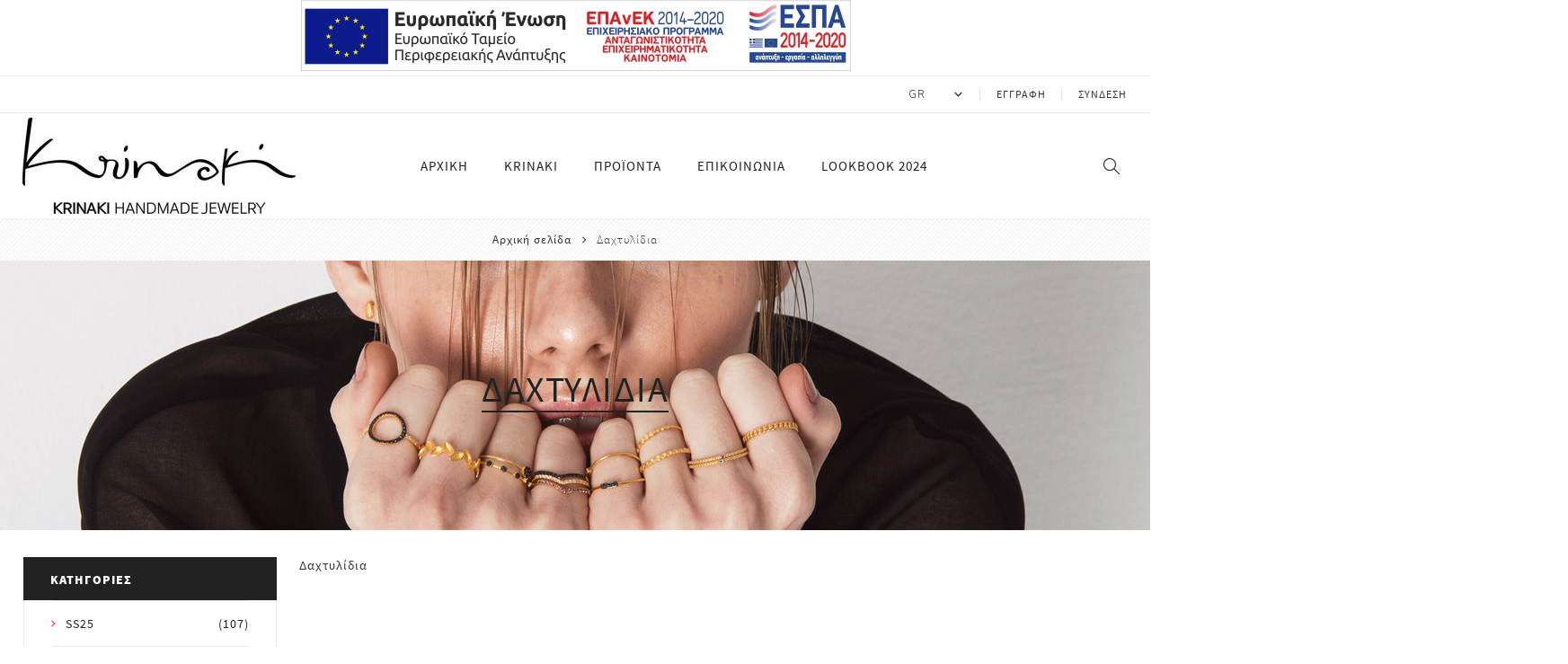

--- FILE ---
content_type: text/html; charset=utf-8
request_url: https://www.krinaki.com/el/category-132
body_size: 13323
content:
<!DOCTYPE html><html lang=el class=html-category-page><head><title>Krinaki Handmade Jewelry. &#x394;&#x3B1;&#x3C7;&#x3C4;&#x3C5;&#x3BB;&#x3AF;&#x3B4;&#x3B9;&#x3B1;</title><meta charset=UTF-8><meta name=description content="Krinaki Handmade Jewelry"><meta name=keywords content="Krinaki Handmade Jewelry"><meta name=generator content=nopCommerce><meta name=viewport content="width=device-width, initial-scale=1"><link href="https://fonts.googleapis.com/css?family=Nunito+Sans:300,400,800&amp;subset=latin-ext&amp;display=swap" rel=stylesheet><link href=/Themes/Avenue/Content/css/styles.css rel=stylesheet><link href=/Themes/Avenue/Content/css/footable.css rel=stylesheet><link href=/Themes/Avenue/Content/css/mobile.css rel=stylesheet><link href=/Themes/Avenue/Content/css/480.css rel=stylesheet><link href=/Themes/Avenue/Content/css/768.css rel=stylesheet><link href=/Themes/Avenue/Content/css/1024.css rel=stylesheet><link href=/Themes/Avenue/Content/css/1200.css rel=stylesheet><link href=/Themes/Avenue/Content/css/1500.css rel=stylesheet><link href=/Themes/Avenue/Content/css/msie.css rel=stylesheet><link href=/Themes/Avenue/Content/css/custom.css rel=stylesheet><link href=/Themes/Avenue/Content/css/timeline.css rel=stylesheet><link href=/Plugins/SevenSpikes.Core/Styles/perfect-scrollbar.min.css rel=stylesheet><link href=/Plugins/SevenSpikes.Nop.Plugins.AjaxFilters/Themes/Avenue/Content/AjaxFilters.css rel=stylesheet><link href=/Plugins/SevenSpikes.Nop.Plugins.MegaMenu/Themes/Avenue/Content/MegaMenu.css rel=stylesheet><link href=/Plugins/SevenSpikes.Nop.Plugins.QuickView/Themes/Avenue/Content/QuickView.css rel=stylesheet><link href=/lib/fineuploader/fine-uploader.min.css rel=stylesheet><link href="/Themes/Avenue/Content/css/theme.custom-1.css?v=30" rel=stylesheet><link rel=apple-touch-icon sizes=180x180 href=/icons/icons_0/apple-touch-icon.png><link rel=icon type=image/png sizes=32x32 href=/icons/icons_0/favicon-32x32.png><link rel=icon type=image/png sizes=192x192 href=/icons/icons_0/android-chrome-192x192.png><link rel=icon type=image/png sizes=16x16 href=/icons/icons_0/favicon-16x16.png><link rel=manifest href=/icons/icons_0/site.webmanifest><link rel=mask-icon href=/icons/icons_0/safari-pinned-tab.svg color=#5bbad5><link rel="shortcut icon" href=/icons/icons_0/favicon.ico><meta name=msapplication-TileColor content=#2d89ef><meta name=msapplication-TileImage content=/icons/icons_0/mstile-144x144.png><meta name=msapplication-config content=/icons/icons_0/browserconfig.xml><meta name=theme-color content=#ffffff><style>label.esp-lbl-h{display:none}</style><body class=category-page-body><div class=ajax-loading-block-window style=display:none></div><div id=dialog-notifications-success title=Ειδοποίηση style=display:none></div><div id=dialog-notifications-error title=Σφάλμα style=display:none></div><div id=dialog-notifications-warning title=Προειδοποίηση style=display:none></div><div id=bar-notification class=bar-notification-container data-close=Κλείσιμο></div><!--[if lte IE 8]><div style=clear:both;height:59px;text-align:center;position:relative><a href=http://www.microsoft.com/windows/internet-explorer/default.aspx target=_blank> <img src=/Themes/Avenue/Content/img/ie_warning.jpg height=42 width=820 alt="You are using an outdated browser. For a faster, safer browsing experience, upgrade for free today."> </a></div><![endif]--><div class=master-wrapper-page><div class=overlayOffCanvas></div><div class=header-wrapper><div class=header><div class=header-upper style=padding:0;text-align:center><a href=/images/uploaded/mme-afisa-el.pdf title="ESPA Banner pdf" target=_blank> <img src=/images/uploaded/e-bannerespa-el.jpg alt="ESPA Banner" style=max-width:100%> </a></div><div class=header-upper><div class=header-text><span>Free Delivery And Returns For Every Order!</span></div><div class="profile-links responsive-nav-content"><div class=responsive-nav-head><span class=text>Profile</span> <span class="button close-links"></span></div><div class=responsive-nav-body><div class=header-links><ul><li><a href="/el/register?returnUrl=%2Fel%2Fcategory-132" class=ico-register>Εγγραφή</a><li><a href="/el/login?returnUrl=%2Fel%2Fcategory-132" class=ico-login>Σύνδεση</a></ul></div><div class=header-selects><div class=language-selector><label for=customerlanguage-41221 class=esp-lbl-h>Επιλογή γλώσσας</label> <select name=customerlanguage id=customerlanguage-41221 onchange=setLocation(this.value) aria-label="Επιλογή γλώσσας"><option selected value="https://www.krinaki.com/el/changelanguage/2?returnUrl=%2Fel%2Fcategory-132">GR<option value="https://www.krinaki.com/el/changelanguage/1?returnUrl=%2Fel%2Fcategory-132">EN</select></div></div></div></div></div><div class=header-lower><div class=header-lower-inner><div class="header-logo-wrapper table-cell"><div class="nav-button menu-button"><span class=trigger title=Menu></span></div><div class=header-logo><a href=/el class=logo> <img alt="Krinaki Handmade Jewelry" src="https://krinaki.com/images/thumbs/0000905_LOGO_OFFICIAL_KRINAKI_800_PIXELS (1).jpeg"></a></div></div><div class="header-menu table-cell responsive-nav-content"><div class=responsive-nav-head><span class=text>Menu</span> <span class="button close-menu"></span></div><ul class=mega-menu data-isrtlenabled=false data-enableclickfordropdown=false><li><a href=/el title=Αρχική><span> &#x391;&#x3C1;&#x3C7;&#x3B9;&#x3BA;&#x3AE;</span></a><li class=has-sublist><a href=/el/i-istoria-mas class=with-subcategories title=Krinaki><span> Krinaki</span></a> <button class="trigger plus-button" title=kati></button><div class=sublist-wrap><div class="responsive-nav-head back-button"><span class=text><button>Back</button></span></div><ul class=sublist><li><a href=/el/iconnet title=Εταιρεία><span> &#x395;&#x3C4;&#x3B1;&#x3B9;&#x3C1;&#x3B5;&#x3AF;&#x3B1;</span></a><li><a href=/el/eggyisi title=Εγγύηση><span> &#x395;&#x3B3;&#x3B3;&#x3CD;&#x3B7;&#x3C3;&#x3B7;</span></a><li><a href=/el/ypiresies title=Υπηρεσίες><span> &#x3A5;&#x3C0;&#x3B7;&#x3C1;&#x3B5;&#x3C3;&#x3AF;&#x3B5;&#x3C2;</span></a><li><a href=/el/synergazomena-katastimata title="Συνεργαζόμενα καταστήματα"><span> &#x3A3;&#x3C5;&#x3BD;&#x3B5;&#x3C1;&#x3B3;&#x3B1;&#x3B6;&#x3CC;&#x3BC;&#x3B5;&#x3BD;&#x3B1; &#x3BA;&#x3B1;&#x3C4;&#x3B1;&#x3C3;&#x3C4;&#x3AE;&#x3BC;&#x3B1;&#x3C4;&#x3B1;</span></a></ul></div><li class="has-sublist with-dropdown-in-grid"><span class="with-subcategories single-item-categories labelfornextplusbutton">&#x3A0;&#x3C1;&#x3BF;&#x3CA;&#x3CC;&#x3BD;&#x3C4;&#x3B1;</span><div class="dropdown categories fullWidth boxes-4"><div class=row-wrapper><div class=row><div class=box><div class=title><a href=/el/category-144 title=SS25><span>SS25</span></a></div><div class=picture><a href=/el/category-144 title="Εμφάνιση προϊόντων κατηγορίας SS25"> <img class=lazy alt="Εικόνα για την κατηγορία SS25" src="[data-uri]" data-original=https://www.krinaki.com/images/thumbs/0001610_DSC_1997c.jpg_290.jpg> </a></div><ul class=subcategories><li class=subcategory-item><a href=/el/kolie-12 title=Κολιέ><span>&#x39A;&#x3BF;&#x3BB;&#x3B9;&#x3AD;</span></a><li class=subcategory-item><a href=/el/braxiolia-12 title=Βραχιόλια><span>&#x392;&#x3C1;&#x3B1;&#x3C7;&#x3B9;&#x3CC;&#x3BB;&#x3B9;&#x3B1;</span></a><li class=subcategory-item><a href=/el/skoylarikia-12 title=Σκουλαρίκια><span>&#x3A3;&#x3BA;&#x3BF;&#x3C5;&#x3BB;&#x3B1;&#x3C1;&#x3AF;&#x3BA;&#x3B9;&#x3B1;</span></a><li class=subcategory-item><a href=/el/daxtylidia-12 title=Δαχτυλίδια><span>&#x394;&#x3B1;&#x3C7;&#x3C4;&#x3C5;&#x3BB;&#x3AF;&#x3B4;&#x3B9;&#x3B1;</span></a></ul></div><div class=box><div class=title><a href=/el/lux-3 title=Lux><span>Lux</span></a></div><div class=picture><a href=/el/lux-3 title="Εμφάνιση προϊόντων κατηγορίας Lux"> <img class=lazy alt="Εικόνα για την κατηγορία Lux" src="[data-uri]" data-original=https://www.krinaki.com/images/thumbs/0000908_DSC_5886-LUX_960x720.jpg_290.jpg> </a></div><ul class=subcategories><li class=subcategory-item><a href=/el/kolie title=Κολιέ><span>&#x39A;&#x3BF;&#x3BB;&#x3B9;&#x3AD;</span></a><li class=subcategory-item><a href=/el/braxiolia title=Βραχιόλια><span>&#x392;&#x3C1;&#x3B1;&#x3C7;&#x3B9;&#x3CC;&#x3BB;&#x3B9;&#x3B1;</span></a><li class=subcategory-item><a href=/el/skoylarikia title=Σκουλαρίκια><span>&#x3A3;&#x3BA;&#x3BF;&#x3C5;&#x3BB;&#x3B1;&#x3C1;&#x3AF;&#x3BA;&#x3B9;&#x3B1;</span></a><li class=subcategory-item><a href=/el/daxtylidia title=Δαχτυλίδια><span>&#x394;&#x3B1;&#x3C7;&#x3C4;&#x3C5;&#x3BB;&#x3AF;&#x3B4;&#x3B9;&#x3B1;</span></a></ul></div><div class=box><div class=title><a href=/el/category-73 title=Figurae><span>Figurae</span></a></div><div class=picture><a href=/el/category-73 title="Εμφάνιση προϊόντων κατηγορίας Figurae"> <img class=lazy alt="Εικόνα για την κατηγορία Figurae" src="[data-uri]" data-original=https://www.krinaki.com/images/thumbs/0000909_DSC_5872-FIGUARE_960x720.jpg_290.jpg> </a></div><ul class=subcategories><li class=subcategory-item><a href=/el/kolie-2 title=Κολιέ><span>&#x39A;&#x3BF;&#x3BB;&#x3B9;&#x3AD;</span></a><li class=subcategory-item><a href=/el/braxiolia-2 title=Βραχιόλια><span>&#x392;&#x3C1;&#x3B1;&#x3C7;&#x3B9;&#x3CC;&#x3BB;&#x3B9;&#x3B1;</span></a><li class=subcategory-item><a href=/el/skoylarikia-2 title=Σκουλαρίκια><span>&#x3A3;&#x3BA;&#x3BF;&#x3C5;&#x3BB;&#x3B1;&#x3C1;&#x3AF;&#x3BA;&#x3B9;&#x3B1;</span></a><li class=subcategory-item><a href=/el/daxtylidia-2 title=Δαχτυλίδια><span>&#x394;&#x3B1;&#x3C7;&#x3C4;&#x3C5;&#x3BB;&#x3AF;&#x3B4;&#x3B9;&#x3B1;</span></a></ul></div><div class=box><div class=title><a href=/el/category-74 title=Margarita><span>Margarita</span></a></div><div class=picture><a href=/el/category-74 title="Εμφάνιση προϊόντων κατηγορίας Margarita"> <img class=lazy alt="Εικόνα για την κατηγορία Margarita" src="[data-uri]" data-original=https://www.krinaki.com/images/thumbs/0000910_DSC_5773-MARGARITA_960x720.jpg_290.jpg> </a></div><ul class=subcategories><li class=subcategory-item><a href=/el/kolie-3 title=Κολιέ><span>&#x39A;&#x3BF;&#x3BB;&#x3B9;&#x3AD;</span></a><li class=subcategory-item><a href=/el/braxiolia-3 title=Βραχιόλια><span>&#x392;&#x3C1;&#x3B1;&#x3C7;&#x3B9;&#x3CC;&#x3BB;&#x3B9;&#x3B1;</span></a><li class=subcategory-item><a href=/el/skoylarikia-3 title=Σκουλαρίκια><span>&#x3A3;&#x3BA;&#x3BF;&#x3C5;&#x3BB;&#x3B1;&#x3C1;&#x3AF;&#x3BA;&#x3B9;&#x3B1;</span></a><li class=subcategory-item><a href=/el/daxtylidia-3 title=Δαχτυλίδια><span>&#x394;&#x3B1;&#x3C7;&#x3C4;&#x3C5;&#x3BB;&#x3AF;&#x3B4;&#x3B9;&#x3B1;</span></a></ul></div></div><div class=row><div class=box><div class=title><a href=/el/textum-3 title=Textum><span>Textum</span></a></div><div class=picture><a href=/el/textum-3 title="Εμφάνιση προϊόντων κατηγορίας Textum"> <img class=lazy alt="Εικόνα για την κατηγορία Textum" src="[data-uri]" data-original=https://www.krinaki.com/images/thumbs/0000911_textum_290.jpg> </a></div><ul class=subcategories><li class=subcategory-item><a href=/el/kolie-4 title=Κολιέ><span>&#x39A;&#x3BF;&#x3BB;&#x3B9;&#x3AD;</span></a><li class=subcategory-item><a href=/el/braxiolia-4 title=Βραχιόλια><span>&#x392;&#x3C1;&#x3B1;&#x3C7;&#x3B9;&#x3CC;&#x3BB;&#x3B9;&#x3B1;</span></a><li class=subcategory-item><a href=/el/skoylarikia-4 title=Σκουλαρίκια><span>&#x3A3;&#x3BA;&#x3BF;&#x3C5;&#x3BB;&#x3B1;&#x3C1;&#x3AF;&#x3BA;&#x3B9;&#x3B1;</span></a><li class=subcategory-item><a href=/el/daxtylidia-4 title=Δαχτυλίδια><span>&#x394;&#x3B1;&#x3C7;&#x3C4;&#x3C5;&#x3BB;&#x3AF;&#x3B4;&#x3B9;&#x3B1;</span></a></ul></div><div class=box><div class=title><a href=/el/category-76 title=Symbola><span>Symbola</span></a></div><div class=picture><a href=/el/category-76 title="Εμφάνιση προϊόντων κατηγορίας Symbola"> <img class=lazy alt="Εικόνα για την κατηγορία Symbola" src="[data-uri]" data-original=https://www.krinaki.com/images/thumbs/0000912_DSC_5825-SYMBOLA_960x720.jpg_290.jpg> </a></div><ul class=subcategories><li class=subcategory-item><a href=/el/kolie-5 title=Κολιέ><span>&#x39A;&#x3BF;&#x3BB;&#x3B9;&#x3AD;</span></a><li class=subcategory-item><a href=/el/braxiolia-5 title=Βραχιόλια><span>&#x392;&#x3C1;&#x3B1;&#x3C7;&#x3B9;&#x3CC;&#x3BB;&#x3B9;&#x3B1;</span></a><li class=subcategory-item><a href=/el/skoylarikia-5 title=Σκουλαρίκια><span>&#x3A3;&#x3BA;&#x3BF;&#x3C5;&#x3BB;&#x3B1;&#x3C1;&#x3AF;&#x3BA;&#x3B9;&#x3B1;</span></a><li class=subcategory-item><a href=/el/daxtylidia-5 title=Δαχτυλίδια><span>&#x394;&#x3B1;&#x3C7;&#x3C4;&#x3C5;&#x3BB;&#x3AF;&#x3B4;&#x3B9;&#x3B1;</span></a></ul></div><div class=box><div class=title><a href=/el/category-80 title=Flos><span>Flos</span></a></div><div class=picture><a href=/el/category-80 title="Εμφάνιση προϊόντων κατηγορίας Flos"> <img class=lazy alt="Εικόνα για την κατηγορία Flos" src="[data-uri]" data-original=https://www.krinaki.com/images/thumbs/0000913_DSC_5675-FLOS_960x720.jpg_290.jpg> </a></div><ul class=subcategories><li class=subcategory-item><a href=/el/kolie-6 title=Κολιέ><span>&#x39A;&#x3BF;&#x3BB;&#x3B9;&#x3AD;</span></a><li class=subcategory-item><a href=/el/braxiolia-6 title=Βραχιόλια><span>&#x392;&#x3C1;&#x3B1;&#x3C7;&#x3B9;&#x3CC;&#x3BB;&#x3B9;&#x3B1;</span></a><li class=subcategory-item><a href=/el/skoylarikia-6 title=Σκουλαρίκια><span>&#x3A3;&#x3BA;&#x3BF;&#x3C5;&#x3BB;&#x3B1;&#x3C1;&#x3AF;&#x3BA;&#x3B9;&#x3B1;</span></a><li class=subcategory-item><a href=/el/daxtylidia-6 title=Δαχτυλίδια><span>&#x394;&#x3B1;&#x3C7;&#x3C4;&#x3C5;&#x3BB;&#x3AF;&#x3B4;&#x3B9;&#x3B1;</span></a></ul></div><div class=box><div class=title><a href=/el/category-81 title=Vitae><span>Vitae</span></a></div><div class=picture><a href=/el/category-81 title="Εμφάνιση προϊόντων κατηγορίας Vitae"> <img class=lazy alt="Εικόνα για την κατηγορία Vitae" src="[data-uri]" data-original=https://www.krinaki.com/images/thumbs/0000914_DSC_5709-VITAE_960x720.jpg_290.jpg> </a></div><ul class=subcategories><li class=subcategory-item><a href=/el/kolie-7 title=Κολιέ><span>&#x39A;&#x3BF;&#x3BB;&#x3B9;&#x3AD;</span></a><li class=subcategory-item><a href=/el/braxiolia-7 title=Βραχιόλια><span>&#x392;&#x3C1;&#x3B1;&#x3C7;&#x3B9;&#x3CC;&#x3BB;&#x3B9;&#x3B1;</span></a><li class=subcategory-item><a href=/el/skoylarikia-7 title=Σκουλαρίκια><span>&#x3A3;&#x3BA;&#x3BF;&#x3C5;&#x3BB;&#x3B1;&#x3C1;&#x3AF;&#x3BA;&#x3B9;&#x3B1;</span></a><li class=subcategory-item><a href=/el/daxtylidia-7 title=Δαχτυλίδια><span>&#x394;&#x3B1;&#x3C7;&#x3C4;&#x3C5;&#x3BB;&#x3AF;&#x3B4;&#x3B9;&#x3B1;</span></a></ul></div></div><div class=row><div class=box><div class=title><a href=/el/category-82 title=Mare><span>Mare</span></a></div><div class=picture><a href=/el/category-82 title="Εμφάνιση προϊόντων κατηγορίας Mare"> <img class=lazy alt="Εικόνα για την κατηγορία Mare" src="[data-uri]" data-original=https://www.krinaki.com/images/thumbs/0000915_DSC_5685-MARE_960x720.jpg_290.jpg> </a></div><ul class=subcategories><li class=subcategory-item><a href=/el/kolie-8 title=Κολιέ><span>&#x39A;&#x3BF;&#x3BB;&#x3B9;&#x3AD;</span></a><li class=subcategory-item><a href=/el/braxiolia-8 title=Βραχιόλια><span>&#x392;&#x3C1;&#x3B1;&#x3C7;&#x3B9;&#x3CC;&#x3BB;&#x3B9;&#x3B1;</span></a><li class=subcategory-item><a href=/el/skoylarikia-8 title=Σκουλαρίκια><span>&#x3A3;&#x3BA;&#x3BF;&#x3C5;&#x3BB;&#x3B1;&#x3C1;&#x3AF;&#x3BA;&#x3B9;&#x3B1;</span></a><li class=subcategory-item><a href=/el/daxtylidia-8 title=Δαχτυλίδια><span>&#x394;&#x3B1;&#x3C7;&#x3C4;&#x3C5;&#x3BB;&#x3AF;&#x3B4;&#x3B9;&#x3B1;</span></a></ul></div><div class=box><div class=title><a href=/el/category-83 title=Amor><span>Amor</span></a></div><div class=picture><a href=/el/category-83 title="Εμφάνιση προϊόντων κατηγορίας Amor"> <img class=lazy alt="Εικόνα για την κατηγορία Amor" src="[data-uri]" data-original=https://www.krinaki.com/images/thumbs/0000916_DSC_5575-AMOR._960x720jpg.jpg_290.jpg> </a></div><ul class=subcategories><li class=subcategory-item><a href=/el/kolie-9 title=Κολιέ><span>&#x39A;&#x3BF;&#x3BB;&#x3B9;&#x3AD;</span></a><li class=subcategory-item><a href=/el/braxiolia-9 title=Βραχιόλια><span>&#x392;&#x3C1;&#x3B1;&#x3C7;&#x3B9;&#x3CC;&#x3BB;&#x3B9;&#x3B1;</span></a><li class=subcategory-item><a href=/el/skoylarikia-9 title=Σκουλαρίκια><span>&#x3A3;&#x3BA;&#x3BF;&#x3C5;&#x3BB;&#x3B1;&#x3C1;&#x3AF;&#x3BA;&#x3B9;&#x3B1;</span></a><li class=subcategory-item><a href=/el/daxtylidia-9 title=Δαχτυλίδια><span>&#x394;&#x3B1;&#x3C7;&#x3C4;&#x3C5;&#x3BB;&#x3AF;&#x3B4;&#x3B9;&#x3B1;</span></a></ul></div><div class=box><div class=title><a href=/el/category-84 title=Stella><span>Stella</span></a></div><div class=picture><a href=/el/category-84 title="Εμφάνιση προϊόντων κατηγορίας Stella"> <img class=lazy alt="Εικόνα για την κατηγορία Stella" src="[data-uri]" data-original=https://www.krinaki.com/images/thumbs/0000917_DSC_5597-STELLA_960x720.jpg_290.jpg> </a></div><ul class=subcategories><li class=subcategory-item><a href=/el/kolie-10 title=Κολιέ><span>&#x39A;&#x3BF;&#x3BB;&#x3B9;&#x3AD;</span></a><li class=subcategory-item><a href=/el/braxiolia-10 title=Βραχιόλια><span>&#x392;&#x3C1;&#x3B1;&#x3C7;&#x3B9;&#x3CC;&#x3BB;&#x3B9;&#x3B1;</span></a><li class=subcategory-item><a href=/el/skoylarikia-10 title=Σκουλαρίκια><span>&#x3A3;&#x3BA;&#x3BF;&#x3C5;&#x3BB;&#x3B1;&#x3C1;&#x3AF;&#x3BA;&#x3B9;&#x3B1;</span></a><li class=subcategory-item><a href=/el/daxtylidia-10 title=Δαχτυλίδια><span>&#x394;&#x3B1;&#x3C7;&#x3C4;&#x3C5;&#x3BB;&#x3AF;&#x3B4;&#x3B9;&#x3B1;</span></a></ul></div><div class=box><div class=title><a href=/el/category-85 title=Sacramentum><span>Sacramentum</span></a></div><div class=picture><a href=/el/category-85 title="Εμφάνιση προϊόντων κατηγορίας Sacramentum"> <img class=lazy alt="Εικόνα για την κατηγορία Sacramentum" src="[data-uri]" data-original=https://www.krinaki.com/images/thumbs/0000918_DSC_5544-SACRAMENTUM_960x720.jpg_290.jpg> </a></div><ul class=subcategories><li class=subcategory-item><a href=/el/kolie-11 title=Κολιέ><span>&#x39A;&#x3BF;&#x3BB;&#x3B9;&#x3AD;</span></a><li class=subcategory-item><a href=/el/braxiolia-11 title=Βραχιόλια><span>&#x392;&#x3C1;&#x3B1;&#x3C7;&#x3B9;&#x3CC;&#x3BB;&#x3B9;&#x3B1;</span></a><li class=subcategory-item><a href=/el/skoylarikia-11 title=Σκουλαρίκια><span>&#x3A3;&#x3BA;&#x3BF;&#x3C5;&#x3BB;&#x3B1;&#x3C1;&#x3AF;&#x3BA;&#x3B9;&#x3B1;</span></a><li class=subcategory-item><a href=/el/daxtylidia-11 title=Δαχτυλίδια><span>&#x394;&#x3B1;&#x3C7;&#x3C4;&#x3C5;&#x3BB;&#x3AF;&#x3B4;&#x3B9;&#x3B1;</span></a></ul></div></div><div class=row><div class=box><div class=title><a href=/el/category-142 title=Δαχτυλίδια><span>&#x394;&#x3B1;&#x3C7;&#x3C4;&#x3C5;&#x3BB;&#x3AF;&#x3B4;&#x3B9;&#x3B1;</span></a></div><div class=picture><a href=/el/category-142 title="Εμφάνιση προϊόντων κατηγορίας Δαχτυλίδια"> <img class=lazy alt="Εικόνα για την κατηγορία Δαχτυλίδια" src="[data-uri]" data-original=https://www.krinaki.com/images/thumbs/0000907_DSC_5766-RING_960x720.jpg_290.jpg> </a></div></div><div class=box><div class=title><a href=/el/category-143 title=Σκουλαρίκια><span>&#x3A3;&#x3BA;&#x3BF;&#x3C5;&#x3BB;&#x3B1;&#x3C1;&#x3AF;&#x3BA;&#x3B9;&#x3B1;</span></a></div><div class=picture><a href=/el/category-143 title="Εμφάνιση προϊόντων κατηγορίας Σκουλαρίκια"> <img class=lazy alt="Εικόνα για την κατηγορία Σκουλαρίκια" src="[data-uri]" data-original=https://www.krinaki.com/images/thumbs/0000919_DSC_5556-EARRING_960x720.jpg_290.jpg> </a></div></div><div class=box><div class=title><a href=/el/category-149 title=Folclore><span>Folclore</span></a></div><div class=picture><a href=/el/category-149 title="Εμφάνιση προϊόντων κατηγορίας Folclore"> <img class=lazy alt="Εικόνα για την κατηγορία Folclore" src="[data-uri]" data-original=https://www.krinaki.com/images/thumbs/0001636_Folclore.png_290.jpeg> </a></div><ul class=subcategories><li class=subcategory-item><a href=/el/kolie-13 title=Κολιέ><span>&#x39A;&#x3BF;&#x3BB;&#x3B9;&#x3AD;</span></a><li class=subcategory-item><a href=/el/braxiolia-13 title=Βραχιόλια><span>&#x392;&#x3C1;&#x3B1;&#x3C7;&#x3B9;&#x3CC;&#x3BB;&#x3B9;&#x3B1;</span></a><li class=subcategory-item><a href=/el/skoylarikia-13 title=Σκουλαρίκια><span>&#x3A3;&#x3BA;&#x3BF;&#x3C5;&#x3BB;&#x3B1;&#x3C1;&#x3AF;&#x3BA;&#x3B9;&#x3B1;</span></a><li class=subcategory-item><a href=/el/daxtylidia-13 title=Δαχτυλίδια><span>&#x394;&#x3B1;&#x3C7;&#x3C4;&#x3C5;&#x3BB;&#x3AF;&#x3B4;&#x3B9;&#x3B1;</span></a></ul></div><div class=empty-box></div></div></div></div><li><a href=/el/contactus title=Επικοινωνία><span> &#x395;&#x3C0;&#x3B9;&#x3BA;&#x3BF;&#x3B9;&#x3BD;&#x3C9;&#x3BD;&#x3AF;&#x3B1;</span></a><li><a href=https://krinaki.com/downloads/files/2024_ΚRINAKI_LOOKBOOK.pdf title="LOOKBOOK 2024" target=_blank><span> LOOKBOOK 2024</span></a></ul><div class=menu-title><span>Menu</span></div><ul class=mega-menu-responsive><li><a href=/el title=Αρχική><span> &#x391;&#x3C1;&#x3C7;&#x3B9;&#x3BA;&#x3AE;</span></a><li class=has-sublist><a href=/el/i-istoria-mas class=with-subcategories title=Krinaki><span> Krinaki</span></a> <button class="trigger plus-button" title=kati></button><div class=sublist-wrap><div class="responsive-nav-head back-button"><span class=text><button>Back</button></span></div><ul class=sublist><li><a href=/el/iconnet title=Εταιρεία><span> &#x395;&#x3C4;&#x3B1;&#x3B9;&#x3C1;&#x3B5;&#x3AF;&#x3B1;</span></a><li><a href=/el/eggyisi title=Εγγύηση><span> &#x395;&#x3B3;&#x3B3;&#x3CD;&#x3B7;&#x3C3;&#x3B7;</span></a><li><a href=/el/ypiresies title=Υπηρεσίες><span> &#x3A5;&#x3C0;&#x3B7;&#x3C1;&#x3B5;&#x3C3;&#x3AF;&#x3B5;&#x3C2;</span></a><li><a href=/el/synergazomena-katastimata title="Συνεργαζόμενα καταστήματα"><span> &#x3A3;&#x3C5;&#x3BD;&#x3B5;&#x3C1;&#x3B3;&#x3B1;&#x3B6;&#x3CC;&#x3BC;&#x3B5;&#x3BD;&#x3B1; &#x3BA;&#x3B1;&#x3C4;&#x3B1;&#x3C3;&#x3C4;&#x3AE;&#x3BC;&#x3B1;&#x3C4;&#x3B1;</span></a></ul></div><li class=has-sublist><span class="with-subcategories single-item-categories labelfornextplusbutton">&#x3A0;&#x3C1;&#x3BF;&#x3CA;&#x3CC;&#x3BD;&#x3C4;&#x3B1;</span> <button class="trigger plus-button" title="show sub categories"></button><div class=sublist-wrap><div class="responsive-nav-head back-button"><span class=text><button>Back</button></span></div><ul class=sublist><li class=has-sublist><a class=with-subcategories href=/el/category-144 title=SS25><span>SS25</span></a> <button class="trigger plus-button" title="show sub categories"></button><div class=sublist-wrap><div class="responsive-nav-head back-button"><span class=text><button>Back</button></span></div><ul class=sublist><li><a class=lastLevelCategory href=/el/kolie-12 title=Κολιέ><span>&#x39A;&#x3BF;&#x3BB;&#x3B9;&#x3AD;</span></a><li><a class=lastLevelCategory href=/el/braxiolia-12 title=Βραχιόλια><span>&#x392;&#x3C1;&#x3B1;&#x3C7;&#x3B9;&#x3CC;&#x3BB;&#x3B9;&#x3B1;</span></a><li><a class=lastLevelCategory href=/el/skoylarikia-12 title=Σκουλαρίκια><span>&#x3A3;&#x3BA;&#x3BF;&#x3C5;&#x3BB;&#x3B1;&#x3C1;&#x3AF;&#x3BA;&#x3B9;&#x3B1;</span></a><li><a class=lastLevelCategory href=/el/daxtylidia-12 title=Δαχτυλίδια><span>&#x394;&#x3B1;&#x3C7;&#x3C4;&#x3C5;&#x3BB;&#x3AF;&#x3B4;&#x3B9;&#x3B1;</span></a></ul></div><li class=has-sublist><a class=with-subcategories href=/el/lux-3 title=Lux><span>Lux</span></a> <button class="trigger plus-button" title="show sub categories"></button><div class=sublist-wrap><div class="responsive-nav-head back-button"><span class=text><button>Back</button></span></div><ul class=sublist><li><a class=lastLevelCategory href=/el/kolie title=Κολιέ><span>&#x39A;&#x3BF;&#x3BB;&#x3B9;&#x3AD;</span></a><li><a class=lastLevelCategory href=/el/braxiolia title=Βραχιόλια><span>&#x392;&#x3C1;&#x3B1;&#x3C7;&#x3B9;&#x3CC;&#x3BB;&#x3B9;&#x3B1;</span></a><li><a class=lastLevelCategory href=/el/skoylarikia title=Σκουλαρίκια><span>&#x3A3;&#x3BA;&#x3BF;&#x3C5;&#x3BB;&#x3B1;&#x3C1;&#x3AF;&#x3BA;&#x3B9;&#x3B1;</span></a><li><a class=lastLevelCategory href=/el/daxtylidia title=Δαχτυλίδια><span>&#x394;&#x3B1;&#x3C7;&#x3C4;&#x3C5;&#x3BB;&#x3AF;&#x3B4;&#x3B9;&#x3B1;</span></a></ul></div><li class=has-sublist><a class=with-subcategories href=/el/category-73 title=Figurae><span>Figurae</span></a> <button class="trigger plus-button" title="show sub categories"></button><div class=sublist-wrap><div class="responsive-nav-head back-button"><span class=text><button>Back</button></span></div><ul class=sublist><li><a class=lastLevelCategory href=/el/kolie-2 title=Κολιέ><span>&#x39A;&#x3BF;&#x3BB;&#x3B9;&#x3AD;</span></a><li><a class=lastLevelCategory href=/el/braxiolia-2 title=Βραχιόλια><span>&#x392;&#x3C1;&#x3B1;&#x3C7;&#x3B9;&#x3CC;&#x3BB;&#x3B9;&#x3B1;</span></a><li><a class=lastLevelCategory href=/el/skoylarikia-2 title=Σκουλαρίκια><span>&#x3A3;&#x3BA;&#x3BF;&#x3C5;&#x3BB;&#x3B1;&#x3C1;&#x3AF;&#x3BA;&#x3B9;&#x3B1;</span></a><li><a class=lastLevelCategory href=/el/daxtylidia-2 title=Δαχτυλίδια><span>&#x394;&#x3B1;&#x3C7;&#x3C4;&#x3C5;&#x3BB;&#x3AF;&#x3B4;&#x3B9;&#x3B1;</span></a></ul></div><li class=has-sublist><a class=with-subcategories href=/el/category-74 title=Margarita><span>Margarita</span></a> <button class="trigger plus-button" title="show sub categories"></button><div class=sublist-wrap><div class="responsive-nav-head back-button"><span class=text><button>Back</button></span></div><ul class=sublist><li><a class=lastLevelCategory href=/el/kolie-3 title=Κολιέ><span>&#x39A;&#x3BF;&#x3BB;&#x3B9;&#x3AD;</span></a><li><a class=lastLevelCategory href=/el/braxiolia-3 title=Βραχιόλια><span>&#x392;&#x3C1;&#x3B1;&#x3C7;&#x3B9;&#x3CC;&#x3BB;&#x3B9;&#x3B1;</span></a><li><a class=lastLevelCategory href=/el/skoylarikia-3 title=Σκουλαρίκια><span>&#x3A3;&#x3BA;&#x3BF;&#x3C5;&#x3BB;&#x3B1;&#x3C1;&#x3AF;&#x3BA;&#x3B9;&#x3B1;</span></a><li><a class=lastLevelCategory href=/el/daxtylidia-3 title=Δαχτυλίδια><span>&#x394;&#x3B1;&#x3C7;&#x3C4;&#x3C5;&#x3BB;&#x3AF;&#x3B4;&#x3B9;&#x3B1;</span></a></ul></div><li class=has-sublist><a class=with-subcategories href=/el/textum-3 title=Textum><span>Textum</span></a> <button class="trigger plus-button" title="show sub categories"></button><div class=sublist-wrap><div class="responsive-nav-head back-button"><span class=text><button>Back</button></span></div><ul class=sublist><li><a class=lastLevelCategory href=/el/kolie-4 title=Κολιέ><span>&#x39A;&#x3BF;&#x3BB;&#x3B9;&#x3AD;</span></a><li><a class=lastLevelCategory href=/el/braxiolia-4 title=Βραχιόλια><span>&#x392;&#x3C1;&#x3B1;&#x3C7;&#x3B9;&#x3CC;&#x3BB;&#x3B9;&#x3B1;</span></a><li><a class=lastLevelCategory href=/el/skoylarikia-4 title=Σκουλαρίκια><span>&#x3A3;&#x3BA;&#x3BF;&#x3C5;&#x3BB;&#x3B1;&#x3C1;&#x3AF;&#x3BA;&#x3B9;&#x3B1;</span></a><li><a class=lastLevelCategory href=/el/daxtylidia-4 title=Δαχτυλίδια><span>&#x394;&#x3B1;&#x3C7;&#x3C4;&#x3C5;&#x3BB;&#x3AF;&#x3B4;&#x3B9;&#x3B1;</span></a></ul></div><li class=has-sublist><a class=with-subcategories href=/el/category-76 title=Symbola><span>Symbola</span></a> <button class="trigger plus-button" title="show sub categories"></button><div class=sublist-wrap><div class="responsive-nav-head back-button"><span class=text><button>Back</button></span></div><ul class=sublist><li><a class=lastLevelCategory href=/el/kolie-5 title=Κολιέ><span>&#x39A;&#x3BF;&#x3BB;&#x3B9;&#x3AD;</span></a><li><a class=lastLevelCategory href=/el/braxiolia-5 title=Βραχιόλια><span>&#x392;&#x3C1;&#x3B1;&#x3C7;&#x3B9;&#x3CC;&#x3BB;&#x3B9;&#x3B1;</span></a><li><a class=lastLevelCategory href=/el/skoylarikia-5 title=Σκουλαρίκια><span>&#x3A3;&#x3BA;&#x3BF;&#x3C5;&#x3BB;&#x3B1;&#x3C1;&#x3AF;&#x3BA;&#x3B9;&#x3B1;</span></a><li><a class=lastLevelCategory href=/el/daxtylidia-5 title=Δαχτυλίδια><span>&#x394;&#x3B1;&#x3C7;&#x3C4;&#x3C5;&#x3BB;&#x3AF;&#x3B4;&#x3B9;&#x3B1;</span></a></ul></div><li class=has-sublist><a class=with-subcategories href=/el/category-80 title=Flos><span>Flos</span></a> <button class="trigger plus-button" title="show sub categories"></button><div class=sublist-wrap><div class="responsive-nav-head back-button"><span class=text><button>Back</button></span></div><ul class=sublist><li><a class=lastLevelCategory href=/el/kolie-6 title=Κολιέ><span>&#x39A;&#x3BF;&#x3BB;&#x3B9;&#x3AD;</span></a><li><a class=lastLevelCategory href=/el/braxiolia-6 title=Βραχιόλια><span>&#x392;&#x3C1;&#x3B1;&#x3C7;&#x3B9;&#x3CC;&#x3BB;&#x3B9;&#x3B1;</span></a><li><a class=lastLevelCategory href=/el/skoylarikia-6 title=Σκουλαρίκια><span>&#x3A3;&#x3BA;&#x3BF;&#x3C5;&#x3BB;&#x3B1;&#x3C1;&#x3AF;&#x3BA;&#x3B9;&#x3B1;</span></a><li><a class=lastLevelCategory href=/el/daxtylidia-6 title=Δαχτυλίδια><span>&#x394;&#x3B1;&#x3C7;&#x3C4;&#x3C5;&#x3BB;&#x3AF;&#x3B4;&#x3B9;&#x3B1;</span></a></ul></div><li class=has-sublist><a class=with-subcategories href=/el/category-81 title=Vitae><span>Vitae</span></a> <button class="trigger plus-button" title="show sub categories"></button><div class=sublist-wrap><div class="responsive-nav-head back-button"><span class=text><button>Back</button></span></div><ul class=sublist><li><a class=lastLevelCategory href=/el/kolie-7 title=Κολιέ><span>&#x39A;&#x3BF;&#x3BB;&#x3B9;&#x3AD;</span></a><li><a class=lastLevelCategory href=/el/braxiolia-7 title=Βραχιόλια><span>&#x392;&#x3C1;&#x3B1;&#x3C7;&#x3B9;&#x3CC;&#x3BB;&#x3B9;&#x3B1;</span></a><li><a class=lastLevelCategory href=/el/skoylarikia-7 title=Σκουλαρίκια><span>&#x3A3;&#x3BA;&#x3BF;&#x3C5;&#x3BB;&#x3B1;&#x3C1;&#x3AF;&#x3BA;&#x3B9;&#x3B1;</span></a><li><a class=lastLevelCategory href=/el/daxtylidia-7 title=Δαχτυλίδια><span>&#x394;&#x3B1;&#x3C7;&#x3C4;&#x3C5;&#x3BB;&#x3AF;&#x3B4;&#x3B9;&#x3B1;</span></a></ul></div><li class=has-sublist><a class=with-subcategories href=/el/category-82 title=Mare><span>Mare</span></a> <button class="trigger plus-button" title="show sub categories"></button><div class=sublist-wrap><div class="responsive-nav-head back-button"><span class=text><button>Back</button></span></div><ul class=sublist><li><a class=lastLevelCategory href=/el/kolie-8 title=Κολιέ><span>&#x39A;&#x3BF;&#x3BB;&#x3B9;&#x3AD;</span></a><li><a class=lastLevelCategory href=/el/braxiolia-8 title=Βραχιόλια><span>&#x392;&#x3C1;&#x3B1;&#x3C7;&#x3B9;&#x3CC;&#x3BB;&#x3B9;&#x3B1;</span></a><li><a class=lastLevelCategory href=/el/skoylarikia-8 title=Σκουλαρίκια><span>&#x3A3;&#x3BA;&#x3BF;&#x3C5;&#x3BB;&#x3B1;&#x3C1;&#x3AF;&#x3BA;&#x3B9;&#x3B1;</span></a><li><a class=lastLevelCategory href=/el/daxtylidia-8 title=Δαχτυλίδια><span>&#x394;&#x3B1;&#x3C7;&#x3C4;&#x3C5;&#x3BB;&#x3AF;&#x3B4;&#x3B9;&#x3B1;</span></a></ul></div><li class=has-sublist><a class=with-subcategories href=/el/category-83 title=Amor><span>Amor</span></a> <button class="trigger plus-button" title="show sub categories"></button><div class=sublist-wrap><div class="responsive-nav-head back-button"><span class=text><button>Back</button></span></div><ul class=sublist><li><a class=lastLevelCategory href=/el/kolie-9 title=Κολιέ><span>&#x39A;&#x3BF;&#x3BB;&#x3B9;&#x3AD;</span></a><li><a class=lastLevelCategory href=/el/braxiolia-9 title=Βραχιόλια><span>&#x392;&#x3C1;&#x3B1;&#x3C7;&#x3B9;&#x3CC;&#x3BB;&#x3B9;&#x3B1;</span></a><li><a class=lastLevelCategory href=/el/skoylarikia-9 title=Σκουλαρίκια><span>&#x3A3;&#x3BA;&#x3BF;&#x3C5;&#x3BB;&#x3B1;&#x3C1;&#x3AF;&#x3BA;&#x3B9;&#x3B1;</span></a><li><a class=lastLevelCategory href=/el/daxtylidia-9 title=Δαχτυλίδια><span>&#x394;&#x3B1;&#x3C7;&#x3C4;&#x3C5;&#x3BB;&#x3AF;&#x3B4;&#x3B9;&#x3B1;</span></a></ul></div><li class=has-sublist><a class=with-subcategories href=/el/category-84 title=Stella><span>Stella</span></a> <button class="trigger plus-button" title="show sub categories"></button><div class=sublist-wrap><div class="responsive-nav-head back-button"><span class=text><button>Back</button></span></div><ul class=sublist><li><a class=lastLevelCategory href=/el/kolie-10 title=Κολιέ><span>&#x39A;&#x3BF;&#x3BB;&#x3B9;&#x3AD;</span></a><li><a class=lastLevelCategory href=/el/braxiolia-10 title=Βραχιόλια><span>&#x392;&#x3C1;&#x3B1;&#x3C7;&#x3B9;&#x3CC;&#x3BB;&#x3B9;&#x3B1;</span></a><li><a class=lastLevelCategory href=/el/skoylarikia-10 title=Σκουλαρίκια><span>&#x3A3;&#x3BA;&#x3BF;&#x3C5;&#x3BB;&#x3B1;&#x3C1;&#x3AF;&#x3BA;&#x3B9;&#x3B1;</span></a><li><a class=lastLevelCategory href=/el/daxtylidia-10 title=Δαχτυλίδια><span>&#x394;&#x3B1;&#x3C7;&#x3C4;&#x3C5;&#x3BB;&#x3AF;&#x3B4;&#x3B9;&#x3B1;</span></a></ul></div><li class=has-sublist><a class=with-subcategories href=/el/category-85 title=Sacramentum><span>Sacramentum</span></a> <button class="trigger plus-button" title="show sub categories"></button><div class=sublist-wrap><div class="responsive-nav-head back-button"><span class=text><button>Back</button></span></div><ul class=sublist><li><a class=lastLevelCategory href=/el/kolie-11 title=Κολιέ><span>&#x39A;&#x3BF;&#x3BB;&#x3B9;&#x3AD;</span></a><li><a class=lastLevelCategory href=/el/braxiolia-11 title=Βραχιόλια><span>&#x392;&#x3C1;&#x3B1;&#x3C7;&#x3B9;&#x3CC;&#x3BB;&#x3B9;&#x3B1;</span></a><li><a class=lastLevelCategory href=/el/skoylarikia-11 title=Σκουλαρίκια><span>&#x3A3;&#x3BA;&#x3BF;&#x3C5;&#x3BB;&#x3B1;&#x3C1;&#x3AF;&#x3BA;&#x3B9;&#x3B1;</span></a><li><a class=lastLevelCategory href=/el/daxtylidia-11 title=Δαχτυλίδια><span>&#x394;&#x3B1;&#x3C7;&#x3C4;&#x3C5;&#x3BB;&#x3AF;&#x3B4;&#x3B9;&#x3B1;</span></a></ul></div><li><a class=lastLevelCategory href=/el/category-142 title=Δαχτυλίδια><span>&#x394;&#x3B1;&#x3C7;&#x3C4;&#x3C5;&#x3BB;&#x3AF;&#x3B4;&#x3B9;&#x3B1;</span></a><li><a class=lastLevelCategory href=/el/category-143 title=Σκουλαρίκια><span>&#x3A3;&#x3BA;&#x3BF;&#x3C5;&#x3BB;&#x3B1;&#x3C1;&#x3AF;&#x3BA;&#x3B9;&#x3B1;</span></a><li class=has-sublist><a class=with-subcategories href=/el/category-149 title=Folclore><span>Folclore</span></a> <button class="trigger plus-button" title="show sub categories"></button><div class=sublist-wrap><div class="responsive-nav-head back-button"><span class=text><button>Back</button></span></div><ul class=sublist><li><a class=lastLevelCategory href=/el/kolie-13 title=Κολιέ><span>&#x39A;&#x3BF;&#x3BB;&#x3B9;&#x3AD;</span></a><li><a class=lastLevelCategory href=/el/braxiolia-13 title=Βραχιόλια><span>&#x392;&#x3C1;&#x3B1;&#x3C7;&#x3B9;&#x3CC;&#x3BB;&#x3B9;&#x3B1;</span></a><li><a class=lastLevelCategory href=/el/skoylarikia-13 title=Σκουλαρίκια><span>&#x3A3;&#x3BA;&#x3BF;&#x3C5;&#x3BB;&#x3B1;&#x3C1;&#x3AF;&#x3BA;&#x3B9;&#x3B1;</span></a><li><a class=lastLevelCategory href=/el/daxtylidia-13 title=Δαχτυλίδια><span>&#x394;&#x3B1;&#x3C7;&#x3C4;&#x3C5;&#x3BB;&#x3AF;&#x3B4;&#x3B9;&#x3B1;</span></a></ul></div></ul></div><li><a href=/el/contactus title=Επικοινωνία><span> &#x395;&#x3C0;&#x3B9;&#x3BA;&#x3BF;&#x3B9;&#x3BD;&#x3C9;&#x3BD;&#x3AF;&#x3B1;</span></a><li><a href=https://krinaki.com/downloads/files/2024_ΚRINAKI_LOOKBOOK.pdf title="LOOKBOOK 2024" target=_blank><span> LOOKBOOK 2024</span></a></ul></div><div class="responsive-nav-wrapper table-cell"><div class="nav-button language-button"><div class=language-selector><label for=customerlanguage-58974 class=esp-lbl-h>Επιλογή γλώσσας</label> <select name=customerlanguage id=customerlanguage-58974 onchange=setLocation(this.value) aria-label="Επιλογή γλώσσας"><option selected value="https://www.krinaki.com/el/changelanguage/2?returnUrl=%2Fel%2Fcategory-132">GR<option value="https://www.krinaki.com/el/changelanguage/1?returnUrl=%2Fel%2Fcategory-132">EN</select></div></div><div class="nav-button search-button"><span class=trigger title=Αναζήτηση></span></div><div class="nav-button personal-button"><span class=trigger title=Profile></span></div></div></div></div><div class="search-box store-search-box responsive-nav-content"><div class=responsive-nav-head><span class=text>Αναζήτηση</span> <span class="button close-search"></span></div><div class=responsive-nav-body><form method=get class=search-form id=small-search-box-form action=/el/search><label for=small-searchterms class=esp-lbl-h>Αναζήτηση</label> <input type=text class=search-box-text id=small-searchterms autocomplete=off name=q placeholder=Αναζήτηση aria-label=Αναζήτηση> <button type=submit class="button-1 search-box-button" value=Αναζήτηση>Αναζήτηση</button></form></div></div><div class="flyout-cart responsive-nav-content"><div class=responsive-nav-head><span class=text>Καλάθι αγορών</span> <span class="button close-cart"></span></div><div class=responsive-nav-body></div></div></div></div><div class=breadcrumb><ul itemscope itemtype=http://schema.org/BreadcrumbList><li><a href=/el title="Αρχική σελίδα">Αρχική σελίδα</a> <span class=delimiter>/</span><li itemprop=itemListElement itemscope itemtype=http://schema.org/ListItem><strong class=current-item itemprop=name>&#x394;&#x3B1;&#x3C7;&#x3C4;&#x3C5;&#x3BB;&#x3AF;&#x3B4;&#x3B9;&#x3B1;</strong> <span itemprop=item itemscope itemtype=http://schema.org/Thing id=/el/category-132> </span><meta itemprop=position content=1></ul></div><div class=master-wrapper-content><div class=quickViewData data-productselector=.product-item data-productselectorchild=".buttons .wrap" data-retrievequickviewurl=/el/quickviewdata data-quickviewbuttontext="Quick View" data-quickviewbuttontitle="Quick View" data-isquickviewpopupdraggable=False data-enablequickviewpopupoverlay=True data-accordionpanelsheightstyle=content data-getquickviewbuttonroute=/el/getquickviewbutton></div><div class=master-column-wrapper><div class=center-2><div class="page category-page"><div class=page-title><h1>&#x394;&#x3B1;&#x3C7;&#x3C4;&#x3C5;&#x3BB;&#x3AF;&#x3B4;&#x3B9;&#x3B1;</h1></div><div class=page-body><div class=category-description>Δαχτυλίδια</div><div class=product-filters></div></div></div></div><div class=side-2><div class="block block-category-navigation"><div class=title><strong>Κατηγορίες</strong></div><div class=listbox><ul class=list><li class=inactive><a href=/el/category-144> <span class=number> (107) </span> <span class=name>SS25</span> </a><li class=inactive><a href=/el/lux-3> <span class=number> (205) </span> <span class=name>Lux</span> </a><li class=inactive><a href=/el/category-73> <span class=number> (84) </span> <span class=name>Figurae</span> </a><li class=inactive><a href=/el/category-74> <span class=number> (31) </span> <span class=name>Margarita</span> </a><li class=inactive><a href=/el/textum-3> <span class=number> (51) </span> <span class=name>Textum</span> </a><li class=inactive><a href=/el/category-76> <span class=number> (62) </span> <span class=name>Symbola</span> </a><li class=inactive><a href=/el/category-80> <span class=number> (33) </span> <span class=name>Flos</span> </a><li class=inactive><a href=/el/category-81> <span class=number> (20) </span> <span class=name>Vitae</span> </a><li class=inactive><a href=/el/category-82> <span class=number> (26) </span> <span class=name>Mare</span> </a><li class=inactive><a href=/el/category-83> <span class=number> (32) </span> <span class=name>Amor</span> </a><li class=inactive><a href=/el/category-84> <span class=number> (20) </span> <span class=name>Stella</span> </a><li class=inactive><a href=/el/category-85> <span class=number> (25) </span> <span class=name>Sacramentum</span> </a><li class=inactive><a href=/el/category-142> <span class=number> (146) </span> <span class=name>&#x394;&#x3B1;&#x3C7;&#x3C4;&#x3C5;&#x3BB;&#x3AF;&#x3B4;&#x3B9;&#x3B1;</span> </a><li class=inactive><a href=/el/category-143> <span class=number> (130) </span> <span class=name>&#x3A3;&#x3BA;&#x3BF;&#x3C5;&#x3BB;&#x3B1;&#x3C1;&#x3AF;&#x3BA;&#x3B9;&#x3B1;</span> </a><li class=inactive><a href=/el/category-149> <span class=number> (24) </span> <span class=name>Folclore</span> </a></ul></div></div><div class="nopAjaxFilters7Spikes filterBox responsive-nav-content" data-categoryid=132 data-manufacturerid=0 data-vendorid=0 data-isonsearchpage=False data-searchkeyword="" data-searchcategoryid=0 data-searchmanufacturerid=0 data-searchvendorid=0 data-searchpricefrom="" data-searchpriceto="" data-searchincludesubcategories=False data-searchinproductdescriptions=False data-searchadvancedsearch=False data-getfilteredproductsurl=/el/getFilteredProducts data-productslistpanelselector=.product-list data-productsgridpanelselector=.product-grid data-pagerpanelselector=.pager data-pagerpanelintegrationselector=".product-grid, .product-list" data-sortoptionsdropdownselector=#products-orderby data-viewoptionsdropdownselector=".viewmode-icon, #products-viewmode" data-productspagesizedropdownselector=#products-pagesize data-filtersuimode=usecheckboxes data-defaultviewmode=grid data-enableinfinitescroll=False data-infinitescrollloadertext="Loading more products ..." data-scrolltoelement=False data-scrolltoelementselector=.product-selectors data-scrolltoelementadditionaloffset=0 data-showselectedfilterspanel=False data-numberofreturnedproductsselector=false data-selectedoptionstargetselector=".nopAjaxFilters7Spikes .filtersPanel:first" data-selectedoptionstargetaction=prependTo data-isrtl=false data-closefilterspanelafterfiltrationinmobile=true data-no-products-window-title="No results found" data-no-products-window-message="There are no products for the filters that you selected. Please widen your search criteria."></div><input id=availableSortOptionsJson name=availableSortOptionsJson type=hidden value="[{&#34;Disabled&#34;:false,&#34;Group&#34;:null,&#34;Selected&#34;:true,&#34;Text&#34;:&#34;Κορυφαίες επιλογές πρώτα&#34;,&#34;Value&#34;:&#34;0&#34;},{&#34;Disabled&#34;:false,&#34;Group&#34;:null,&#34;Selected&#34;:false,&#34;Text&#34;:&#34;Αλφαβητικά  Α - Ω&#34;,&#34;Value&#34;:&#34;5&#34;},{&#34;Disabled&#34;:false,&#34;Group&#34;:null,&#34;Selected&#34;:false,&#34;Text&#34;:&#34;Αλφαβητικά  Ω - Α&#34;,&#34;Value&#34;:&#34;6&#34;},{&#34;Disabled&#34;:false,&#34;Group&#34;:null,&#34;Selected&#34;:false,&#34;Text&#34;:&#34;Αύξουσα τιμή&#34;,&#34;Value&#34;:&#34;10&#34;},{&#34;Disabled&#34;:false,&#34;Group&#34;:null,&#34;Selected&#34;:false,&#34;Text&#34;:&#34;Φθίνουσα τιμή&#34;,&#34;Value&#34;:&#34;11&#34;},{&#34;Disabled&#34;:false,&#34;Group&#34;:null,&#34;Selected&#34;:false,&#34;Text&#34;:&#34;Δημιουργήθηκε στις&#34;,&#34;Value&#34;:&#34;15&#34;}]"> <input id=availableViewModesJson name=availableViewModesJson type=hidden value="[{&#34;Disabled&#34;:false,&#34;Group&#34;:null,&#34;Selected&#34;:true,&#34;Text&#34;:&#34;Πλέγμα&#34;,&#34;Value&#34;:&#34;grid&#34;},{&#34;Disabled&#34;:false,&#34;Group&#34;:null,&#34;Selected&#34;:false,&#34;Text&#34;:&#34;Λίστα&#34;,&#34;Value&#34;:&#34;list&#34;}]"> <input id=availablePageSizesJson name=availablePageSizesJson type=hidden></div></div></div><div class=footer><div class=footer-upper><div class=newsletter><div class=newsletter-subscribe id=newsletter-subscribe-block><div class=title>Ενημερωτικό δελτίο</div><div class=newsletter-email><label for=newsletter-email class=esp-lbl-h>Εισάγετε το email σας εδώ...</label> <input id=newsletter-email class=newsletter-subscribe-text placeholder="Εισάγετε το email σας εδώ..." aria-label=Εγγραφή type=email name=NewsletterEmail> <input type=button value=Εγγραφή id=newsletter-subscribe-button class="button-1 newsletter-subscribe-button"></div><div class=newsletter-validation><span id=subscribe-loading-progress style=display:none class=please-wait>Περιμένετε...</span> <span class=field-validation-valid data-valmsg-for=NewsletterEmail data-valmsg-replace=true></span></div></div><div class=newsletter-result id=newsletter-result-block></div></div></div><div class=footer-middle><div class=footer-text><div class=footer-logo><img src=https://krinaki.com/images/thumbs/0000123_krinaki-logo-footer2.png alt=""></div><p class=text>Minimal Luxury made of Gold</p><a class=read-more href=#>Λεπτομέρειες</a></div><div class=footer-block-wrapper><div class="footer-block information"><div class=title><strong>Πληροφορίες</strong></div><ul class=list><li><a href=/el/epikoinonia2>&#x3A4;&#x3BF; &#x39A;&#x3B1;&#x3C4;&#x3AC;&#x3C3;&#x3C4;&#x3B7;&#x3BC;&#x3AC; &#x3BC;&#x3B1;&#x3C2;</a><li><a href=/el/tropoi-pliromis>&#x3A4;&#x3C1;&#x3CC;&#x3C0;&#x3BF;&#x3B9; &#x3A0;&#x3BB;&#x3B7;&#x3C1;&#x3C9;&#x3BC;&#x3AE;&#x3C2;</a><li><a href=/el/tropoi-apostolis>&#x3A4;&#x3C1;&#x3CC;&#x3C0;&#x3BF;&#x3B9; &#x391;&#x3C0;&#x3BF;&#x3C3;&#x3C4;&#x3BF;&#x3BB;&#x3AE;&#x3C2;</a><li><a href=/el/prosopika-dedomena>&#x3A0;&#x3C1;&#x3BF;&#x3C3;&#x3C9;&#x3C0;&#x3B9;&#x3BA;&#x3AC; &#x394;&#x3B5;&#x3B4;&#x3BF;&#x3BC;&#x3AD;&#x3BD;&#x3B1;</a><li><a href=/el/oroi-xrisis>&#x38C;&#x3C1;&#x3BF;&#x3B9; &#x3A7;&#x3C1;&#x3AE;&#x3C3;&#x3B7;&#x3C2;</a><li><a href=/el/contactus>Επικοινωνία</a></ul></div><div class="footer-block customer-service"><div class=title><strong>Εργαλεία σελίδας</strong></div><ul class=list><li><a href=/el/search>Αναζήτηση</a><li><a href=/el/recentlyviewedproducts>Είδατε πρόσφατα</a><li><a href=/el/newproducts>Νέα προϊόντα</a></ul></div><div class="footer-block my-account"><div class=title><strong>Ο λογαριασμός μου</strong></div><ul class=list></ul></div></div></div><div class=footer-lower><div class="footer-lower-block footer-social-buttons"><ul><li><a target=_blank class=facebook href="https://www.facebook.com/HandmadeJewelrybyKrinaki/" aria-label=Facebook></a><li><a target=_blank class=instagram href="https://www.instagram.com/krinakihandmadejewelry/" aria-label=Instagram></a></ul></div><div class="footer-lower-block footer-site-info"><div class="info footer-powered-by">Powered by <a href="https://www.nopcommerce.com/">nopCommerce</a></div><div class="info footer-disclaimer">&copy; 2026 Krinaki Handmade Jewelry</div><div class="info footer-disclaimer intelli-dev">Development by <a href="https://www.intellisoft.gr/" target=_blank> <img alt=IntelliSoft src=/images/uploaded/intellisoft-logo-24x13-b.png width=24 height=13> <span class=inw>INTELLI</span><span class=inb>SOFT</span> </a></div></div></div></div></div><script src=/lib/jquery/jquery-3.3.1.min.js></script><script src=/lib/jquery-validate/jquery.validate-v1.17.0/jquery.validate.min.js></script><script src=/lib/jquery-validate/jquery.validate.unobtrusive-v3.2.10/jquery.validate.unobtrusive.min.js></script><script src=/lib/jquery-ui/jquery-ui-1.12.1.custom/jquery-ui.min.js></script><script src=/lib/jquery-migrate/jquery-migrate-3.0.1.min.js></script><script src=/Plugins/SevenSpikes.Core/Scripts/iOS-12-array-reverse-fix.min.js></script><script src=/js/public.common.js></script><script src=/js/public.ajaxcart.js></script><script src=/js/public.countryselect.js></script><script src=/Plugins/SevenSpikes.Core/Scripts/lib/kendo/2019.2.619/kendo.core.min.js></script><script src=/lib/kendo/2014.1.318/kendo.userevents.min.js></script><script src=/lib/kendo/2014.1.318/kendo.draganddrop.min.js></script><script src=/lib/kendo/2014.1.318/kendo.window.min.js></script><script src=/Plugins/SevenSpikes.Core/Scripts/jquery.json-2.4.min.js></script><script src=/Plugins/SevenSpikes.Core/Scripts/sevenspikes.core.min.js></script><script src=/Plugins/SevenSpikes.Nop.Plugins.AjaxFilters/Scripts/jquery.address-1.6.min.js></script><script src=/Plugins/SevenSpikes.Nop.Plugins.AjaxFilters/Scripts/HistoryState.min.js></script><script src=/Plugins/SevenSpikes.Nop.Plugins.AjaxFilters/Scripts/Filters.min.js></script><script src=/Plugins/SevenSpikes.Nop.Plugins.AjaxFilters/Scripts/FiltersQuery.min.js></script><script src=/Plugins/SevenSpikes.Core/Scripts/perfect-scrollbar.min.js></script><script src=/Plugins/SevenSpikes.Nop.Plugins.MegaMenu/Scripts/MegaMenu.min.js></script><script src=/lib/fineuploader/jquery.fine-uploader.min.js></script><script src=/Plugins/SevenSpikes.Nop.Plugins.QuickView/Scripts/QuickView.min.js></script><script src=/Plugins/SevenSpikes.Core/Scripts/cloudzoom.core.min.js></script><script src=/Plugins/SevenSpikes.Core/Scripts/footable.min.js></script><script src=/Plugins/SevenSpikes.Core/Scripts/sevenspikes.theme.min.js></script><script src=/Themes/Avenue/Content/scripts/avenue.js></script><script>AjaxCart.init(!1,".cart-qty",".wishlist-qty","#flyout-cart")</script><script>$("#small-search-box-form").on("submit",function(n){$("#small-searchterms").val()==""&&(alert("Παρακαλώ εισάγετε μια λέξη κλειδί για αναζήτηση"),$("#small-searchterms").focus(),n.preventDefault())})</script><script>$(document).ready(function(){var n,t;$("#small-searchterms").autocomplete({delay:500,minLength:2,source:"/el/catalog/searchtermautocomplete",appendTo:".search-box",select:function(n,t){return $("#small-searchterms").val(t.item.label),setLocation(t.item.producturl),!1},open:function(){n&&(t=document.getElementById("small-searchterms").value,$(".ui-autocomplete").append('<li class="ui-menu-item" role="presentation"><a href="/search?q='+t+'">Δείτε όλα τα αποτελέσματα ...<\/a><\/li>'))}}).data("ui-autocomplete")._renderItem=function(t,i){var r=i.label;return n=i.showlinktoresultsearch,r=htmlEncode(r),$("<li><\/li>").data("item.autocomplete",i).append('<a><span class="ui-menu-item-text">'+r+"<\/span><\/a>").appendTo(t)}})</script><script>function newsletter_subscribe(n){var t=$("#subscribe-loading-progress"),i;t.show();i={subscribe:n,email:$("#newsletter-email").val()};$.ajax({cache:!1,type:"POST",url:"/el/subscribenewsletter",data:i,success:function(n){$("#newsletter-result-block").html(n.Result);n.Success?($("#newsletter-subscribe-block").hide(),$("#newsletter-result-block").show()):$("#newsletter-result-block").fadeIn("slow").delay(2e3).fadeOut("slow")},error:function(){alert("Failed to subscribe.")},complete:function(){t.hide()}})}$(document).ready(function(){$("#newsletter-subscribe-button").on("click",function(){newsletter_subscribe("true")});$("#newsletter-email").on("keydown",function(n){if(n.keyCode==13)return $("#newsletter-subscribe-button").trigger("click"),!1})})</script><div class=scroll-back-button></div>

--- FILE ---
content_type: text/css
request_url: https://www.krinaki.com/Plugins/SevenSpikes.Nop.Plugins.AjaxFilters/Themes/Avenue/Content/AjaxFilters.css
body_size: 3037
content:
/*
* Copyright 2015 Seven Spikes Ltd. All rights reserved. (http://www.nop-templates.com)
* http://www.nop-templates.com/t/licensinginfo
*/

/* GLOBAL */

.filtersHead {
	position: relative;
	background-color: #222;
	color: #fff;
}
.filtersHead:before {
    content: "\e06c";
	top: -2px;
    font-size: 16px;
}
.filtersHead .text {
	position: relative;
	top: -1px;
}

.clearFilterOptionsAll {
	display: none;
	float: right;
	margin-right: -13px;
	font-size: 0;
}
.clearFilterOptionsAll:after {
	content: "\e905";
	display: block;
	background-color: #222;
	font-size: 12px;
}

.filtersPanel {
	overflow: hidden;
	background-color: #fff;
	padding: 0 20px;
}
.filtersPanel:after {
	content: "";
	display: block;
	clear: both;
}

.filter-block {
	display: block;
	position: relative;
	float: none; width: auto;
	margin: 0 0 10px 0;
	border-bottom: 1px solid #ebebeb;
	padding: 0 0 10px;
}
.filter-block:last-child {
	margin: 0 0 0 0;
	border-bottom: none;
	padding: 0 0 5px;
}
.filter-block .title {
	position: relative;
	margin: 0 0 0 0;
	background-color: transparent;
	padding: 25px 0;
	letter-spacing: 2px;
	color: #222;
}
.filter-block .toggleControl {
	display: inline-block;
	width: calc(100% - 40px);
	vertical-align: middle;
	font-weight: 800;
	white-space: nowrap;
}
.filter-block .toggleControl:before {
    content: ""; /*workaround for clickable arrow*/
    position: absolute;
	left: 0;
    width: 20px;
    height: 19px;
}
/*.filter-block .toggleControl.closed {
}*/
.filter-block .clearFilterOptions,
.filter-block .clearPriceRangeFilter {
	float: right;
	font-size: 0;
	cursor: pointer;
}
.filter-block .clearFilterOptions:after,
.filter-block .clearPriceRangeFilter:after {
	content: "\e905";
	display: block;
	font-size: 10px;
	line-height: 20px;
	color: #f61853;
}

.filtersGroupPanel {
	margin: -5px 0 15px !important;
	font-weight: 400;
}

/* SEARCH CRITERIA */

.selected-options-list li + li {
    margin-top: 20px;
}
.selected-options-list label {
    display: block;
    margin: 0 0 10px;
}
.selected-options-list .option {
	display: block;
    padding: 5px 0;
	vertical-align: middle;
	font-weight: 800;
	color: #222;
	cursor: pointer;
}
.selected-options-list .option:after {
    content: "\e905";
	float: right;
	font-size: 10px;
	line-height: 20px;
	color: #f61853;
}

/* RANGE SLIDER */

.priceRangeMinMaxPanel,
.specification-min-max-panel {
	display: none;
	overflow: hidden;
	margin: 0 0 15px;
}
.priceRangeMinPanel,
.specification-min-panel {
	float: left;
}
.priceRangeMaxPanel,
.specification-max-panel {
	float: right;
}
.ui-slider {
	position: relative;
	height: 2px;
	margin: 0 8px 20px;   
	background-color: #ebebeb;
}
.ui-slider-range {
	position: absolute;
	height: 2px;
	background-color: #f61853;
}
.ui-slider-handle {
	position: absolute;
	top: -7px;
	width: 16px;
	height: 16px;
	margin-left: -8px;
	border: 2px solid #f61853;
	border-radius: 50%;
	background-color: #fff;
}
.priceRangeCurrentPricesPanel,
.specification-current-value-panel {
	overflow: hidden;
}
.priceRangeCurrentPricesPanel span,
.specification-current-value-panel span {
	color: #f61853;
}
.currentMinPrice, .current-min-value {
    float: left;
}
.currentMaxPrice, .current-max-value {
    float: right;
}
.has-specification-slider .checkbox-list {
    display: none;
}

/* CHECKBOX MODE */

.filtersGroupPanel .checkbox-item {
	position: relative;
}
.filtersGroupPanel .checkbox-item input {
	position: absolute;
	top: 0; left: 0;
	bottom: 0;
	margin: auto;
}
.filtersGroupPanel .checkbox-item label {
	display: block;
	position: relative;
	padding: 10px 0 10px 25px;
	transition: all 0.2s ease;
	cursor: pointer;
}
.filtersGroupPanel .checkbox-item.disabled label { 
	color: #c5c5c5;
	opacity: 0.6;
	cursor: default;       
}

/* COLOR SQUARES */

.colorOptions .color {
	position: absolute;
	top: 0; right: 0;
	bottom: 0;
	width: 18px;
	height: 18px;
	margin: auto;
	font-size: 0;
	border: 1px solid #ddd;
	border-radius: 50%;
	box-shadow: inset 0 0 0 5px #fff;
}
.colorOptions .color.image {
	border: none;
	box-shadow: none;
}
.colorOptions .color[title~="White"] {
    box-shadow: inset 0 0 0 5px #fff, inset 0 0 0 6px #ddd;
}
.colorOptions .defaultColor {
	background: -webkit-linear-gradient(-45deg, #ffffff 0%, #ffffff 50%, #000000 50%, #000000 100%);
	background: -ms-linear-gradient(-45deg, #ffffff 0%, #ffffff 50%, #000000 50%, #000000 100%);
	background: linear-gradient(135deg, #ffffff 0%, #ffffff 50%, #000000 50%, #000000 100%); /* W3C */
}

/* DROPDOWN MODE */

.dropdown-block {
	border: none;
	padding: 0;
}
.dropdown-block.last {
	margin-bottom: 10px;
}
.filtersDropDownPanel select {
	width: 100%;
	background-color: #fff;
	color: #222;
}
.filtersDropDownPanel select:focus {
	border-color: #ebebeb;
}
.filtersDropDownPanel.disabled select {
	background-image: none;
	color: #c5c5c5;
	opacity: 0.6;
	cursor: default;
}

/* PRODUCT SELECTORS */

.number-of-returned-products {
	display: none;
	margin: 0 0 15px;
	padding: 10px 0;
	color: #222;
}
.number-of-returned-products.active {
	display: block;
}
.number-of-returned-products .data {
	color: #f61853;
}

/* AJAX LOADER */

.productPanelAjaxBusy {
	position: absolute;
	top: 0;
	left: 0;
	z-index: 2;
	width: 100%;
	height: 100%;
	background: rgba(255,255,255,0.9);
}
.productPanelAjaxBusy:before,
.infinite-scroll-loader:before,
.item-box.dummy-box:before {
	content: "";
	position: absolute;
	top: 0; right: 0;
	bottom: 0; left: 0;
	width: 60px;
	height: 60px;
	margin: auto;
	border: 1px solid #f61853;
	border-top-color: transparent !important;
	border-radius: 50%;
	-webkit-animation: spin 0.5s linear infinite;
	animation: spin 1s linear infinite;
}
	@-webkit-keyframes spin {
	to { transform: rotate(360deg); }
}
	@keyframes spin {
	to { transform: rotate(360deg); }
}
.infinite-scroll-loader {
    display: none;
	position: relative;
    height: 100px;
    background: rgba(255,255,255,0.9);
    font-size: 0;
}
.item-box.dummy-box .product-item {
    opacity: 0;
}

/* NO RESULTS POPUP */

.k-overlay {
    position: fixed;
    top: 0; right: 0;
	bottom: 0; left: 0;
    z-index: 1060;
    background-color: rgba(0,0,0,0.6);
	opacity: 1 !important;
    transition: background 0.3s ease;
}
.ajaxFilters.k-window {
	position: absolute;
	z-index: 1070;
	width: 550px !important;
	max-width: 95%;
	height: auto !important;
	min-height: 0 !important;
    box-shadow: 0 0 20px rgba(0,0,0,0.15);
    background-color: #fff;
	padding: 0 !important;
}
.ajaxFilters .k-window-titlebar {
    position: relative;
    margin: 0 !important;
    padding: 25px 50px 0;
    text-align: center;
    font-size: 21px;
    line-height: 30px;
    font-weight: 400;
    color: #222;
}
.ajaxFilters .k-window-actions {
	position: absolute;
	top: 0;
	right: 0;
	z-index: 1;
}
.ajaxFilters .k-window-action {
	display: block;
	width: 50px;
	height: 50px;
	outline: 1px solid transparent;
	background-color: #222;
	text-align: center;
	font-size: 0;
	line-height: normal;
	transition: all 0.2s ease;
}
.ajaxFilters .k-window-action:after {
	content: "\e905";
	display: block;
	padding-left: 2px;
    font-size: 14px;
	line-height: 50px;
	color: #fff;
}
.ajaxFilters .k-window-action:hover {
	outline-color: #222;
}
.ajaxFilters .k-window-content {
	min-width: 0 !important;
	min-height: 0 !important;
	padding: 30px 25px 40px;
    text-align: center;
    line-height: 25px;
}



@media all and (max-width: 768px) {

.logged-in .nopAjaxFilters7Spikes {
	max-height: calc(100% - 95px);
}

}

@media all and (max-width: 1200px) {

.filters-button {
	display: block;
}
.search-results .filters-button {
	display: inline-block;
}
.nopAjaxFilters7Spikes {
	max-height: calc(100% - 60px);
	background-color: #fff;
}
.clearFilterOptionsAll {
	display: none !important;
}
.filtersPanel {
	overflow-y: scroll; /*PS replacement, delete if PS is reactivated*/
}

}

@media all and (min-width: 769px) {

.number-of-returned-products {
	position: absolute;
	top: 0; right: 20px;
	margin: 0; padding: 0;
	line-height: 50px;
	font-size: 14px;
}
.number-of-returned-products.active ~ 
.product-page-size select {
	min-width: 150px;
}

}

@media all and (min-width: 1025px) {

.number-of-returned-products.active ~ 
.product-page-size select {
	min-width: 250px;
}

}

@media all and (min-width: 1201px) {

.filtersHead {
	display: block;
	padding: 14px 30px;
	letter-spacing: 1.2px;
}
.filtersHead:before {
    display: none;
}
.filtersHead .text {
	position: static;
	vertical-align: middle;
	font-weight: 800;
	text-transform: uppercase;
}
.filtersHead .button {
	display: none;
}

.clearFilterOptionsAll {
	margin-right: 0;
}
.clearFilterOptionsAll:after {
	line-height: 20px;
}

.filtersPanel {
	margin: 0 0 15px;
	border: 1px solid #ebebeb;
	padding: 0 30px;
}

.filter-block .title:before {
    display: inline-block;
}

.ui-slider {
	margin: 0 6px 20px;
}
.ui-slider-handle {
	top: -5px;
	width: 12px;
	height: 12px;
	margin-left: -6px;
}

.one-column .product-selectors
.number-of-returned-products {
	top: 10px;
	right: 10px;
	margin: 10px;
	display: none; /*not available for this layout*/
}
.one-column .product-select-block.add {
	display: none; /*not available for this layout*/
}
.one-column .product-sorting,
.one-column .product-page-size {
	display: none;
}
.one-column .filterBox .product-sorting,
.one-column .filterBox .product-page-size {
	display: inline-block;
}

.one-column .filtersHead {
	display: none;
}
.one-column .filtersPanel {
	margin: 0;
	border: none;
	background-color: transparent;
	padding: 0;
	font-size: 0;
}
.one-column .filtersGroupPanel {
	margin: 0 !important;
}
.one-column .selected-options {
	display: none !important;
}
.one-column .filter-block {
	display: inline-block;
	position: relative;
	width: calc(25% - 21px);
	margin: 10px;
	border: none;
	padding: 0;
	vertical-align: middle;
}
.one-column .filter-block .title {
	position: absolute;
	top: 0; left: 0;
	width: 100%;
	height: 0;
	padding: 0;
}
.one-column .filter-block .title:before {
	display: none;
}
.one-column .currentMinPrice,
.one-column .currentMaxPrice {
	font-size: 14px;
}
.one-column .toggleControl {
	display: none;
}
.one-column .clearFilterOptions {
	margin: 10px 5px;
	background-color: #fff;
	padding: 5px 4px;
}

}

@media all and (min-width: 1501px) {

.one-column .filter-block {
    width: calc(16.667% - 21px);
}

}

--- FILE ---
content_type: text/css
request_url: https://www.krinaki.com/Themes/Avenue/Content/css/theme.custom-1.css?v=30
body_size: -9
content:
html .master-wrapper-page .page-title { background-image: url('https://krinaki.com/images/thumbs/0000981_DSC_6051-1920x300_A.jpeg'); }body,.header-selects select,#small-searchterms{
color:#333;
}
a[href$="nopcommerce\.com\/"]{
color:#333 !important;
}
.custom-tab {
  text-align: left;
}
.custom-tab h1,
.custom-tab h2,
.custom-tab h3{
	line-height:1.3em;
	color:#1bb1e7;
}

.category-description p,
.manufacturer-description p,
.vendor-description p,
.full-description p,
.topic-page p,
.custom-tab p,
.topic-html-content p{
	letter-spacing:0;
    margin: 0 0 20px;
    word-wrap: break-word;
	color:black;
}

.buyButton{
    min-width: 180px;
    outline: 1px solid transparent;
    background-color: #222 !important;
    padding: 15px 25px;
    color: #fff !important;
    text-transform: uppercase;
    transition: all 0.2s ease;
}

.category-description ul,
.manufacturer-description ul,
.vendor-description ul,
.full-description ul,
.topic-html-content ul,
.topic-page ul,
.custom-tab ul,
.post-body ul,
.news-body ul{
	letter-spacing:0;
    margin: 0 0 20px;
    word-wrap: break-word;
	color:black;
}

.variant-2 .spc-categories .category-picture a {
    padding-top: calc(100%);
}

.footer-upper {
  display: none  !important;
}
.header-text{
 display: none  !important;
}

.footer-social-buttons a::before {
    font-size: 30px;
    line-height: 32px;
    color: #222;
}

--- FILE ---
content_type: application/javascript
request_url: https://www.krinaki.com/Plugins/SevenSpikes.Nop.Plugins.AjaxFilters/Scripts/Filters.min.js
body_size: 8705
content:
FiltersManager=function(){this.isOnSearchPage=$(".nopAjaxFilters7Spikes").attr("data-isonsearchpage"),this.keyword=$(".nopAjaxFilters7Spikes").attr("data-searchkeyword"),this.searchCategoryId=$(".nopAjaxFilters7Spikes").attr("data-searchcategoryid"),this.searchManufacturerId=$(".nopAjaxFilters7Spikes").attr("data-searchmanufacturerid"),this.searchVendorId=$(".nopAjaxFilters7Spikes").attr("data-searchvendorid"),this.priceFrom=$(".nopAjaxFilters7Spikes").attr("data-searchpricefrom"),this.priceTo=$(".nopAjaxFilters7Spikes").attr("data-searchpriceto"),this.includeSubcategories=$(".nopAjaxFilters7Spikes").attr("data-searchincludesubcategories"),this.searchInProductDescriptions=$(".nopAjaxFilters7Spikes").attr("data-searchinproductdescriptions"),this.advancedSearch=$(".nopAjaxFilters7Spikes").attr("data-searchadvancedsearch"),this.isRtl="true"===$(".nopAjaxFilters7Spikes").attr("data-isRTL"),this.categoryId=$(".nopAjaxFilters7Spikes").attr("data-categoryId"),this.manufacturerId=$(".nopAjaxFilters7Spikes").attr("data-manufacturerId"),this.vendorId=$(".nopAjaxFilters7Spikes").attr("data-vendorId"),this.getFilteredProductsUrl=$(".nopAjaxFilters7Spikes").attr("data-getFilteredProductsUrl"),this.filtersUIMode=$(".nopAjaxFilters7Spikes").attr("data-filtersUIMode"),this.filtersUIModeEnum={userCheckboxes:"usecheckboxes",useDropDowns:"usedropdowns"},this.selectedFilterGroupElement=void 0,this.selectedFilterOptionElement=void 0,this.isProductRefreshTriggeredByScroll=!1},function(b,w,A){var i=0,a=1,o=2,l=3;function C(){return"true"===b(".nopAjaxFilters7Spikes").attr("data-enableinfinitescroll").toLowerCase()}function s(e,t){b(e).each(function(){var e=b(this);e.is("select")&&e.val()!==t&&(e.val(t).attr("valueChangedByScript","true"),e.change())})}function t(e){if(0<b(e).length)return e;var t=e.slice(1);return"#"===e.substring(0,1)?"."+t:"."===e.substring(0,1)?"#"+t:e}function n(){return t(b(".nopAjaxFilters7Spikes").attr("data-viewOptionsDropDownSelector")||".products-viewmode, .viewmode-icon")}var h="nop7SpikesAjaxFiltersGrid";function j(e){!0===e.hasClass("closed")?e.removeClass("closed"):e.addClass("closed"),e.parent().siblings(".filtersGroupPanel").slideToggle("slow",function(){b(this).css("overflow","")})}function M(){var e=n(),t=b(e).filter(".selected");return 0<t.length?t.attr("data-dropdownoptionvalue"):b(".viewOptionsDropDown").attr("data-DropDownOptionsSelectedValue")||b(".viewOptionsDropDown").val()||null}function d(e){var t=b(e.currentTarget).attr("data-pageNumber");null!=e.data&&null!=e.data.filtersManager&&e.data.filtersManager.requestProductsForSelectedFilters(void 0,void 0,t,void 0,void 0,!0)}function c(){var e=b(".nopAjaxFilters7Spikes").attr("data-productsGridPanelSelector")+","+b(".nopAjaxFilters7Spikes").attr("data-ProductsListPanelSelector");return b(".master-wrapper-page "+e).not(".featured-product-grid, .nop-jcarousel").last()}function p(){var e=b(".pager .next-page > a").first();if(0!==e.length){var t=c();if(0!==t.length){var r=b(window).outerHeight(),i=b(window).scrollTop();if(t.innerHeight()+t.offset().top<r+i){b(".infinite-scroll-loader").show();var a=new A,o=parseInt(e.attr("data-pageNumber"));a.requestProductsForSelectedFilters(void 0,void 0,o,void 0,void 0,!0,!0)}}}else b(window).off("scroll.filtersinfinitescroll resize.filtersinfinitescroll orientationchange.filtersinfinitescroll")}function u(){if(0===b(".infinite-scroll-loader").length){var e=b(".ajaxBusyPanelParent");0===e.length&&(e=c()),e.append('<div class="infinite-scroll-loader">'+b(".nopAjaxFilters7Spikes").attr("data-infinitescrollloadertext")+"</div>")}}function f(e,t){s(".viewOptionsDropDown",e),t&&(new A).requestProductsForSelectedFilters(void 0,void 0,void 0,void 0,void 0,!0)}function r(e,s){e.each(function(){var e="",t=b(s).val(),r=b.parseJSON(t);if(!b(this).is("select")){var i=".";return null!=r[0]&&r[0].Selected?i+=r[0].Value.toLowerCase():null!=r[1]&&r[1].Selected&&(i+=r[1].Value.toLowerCase()),void b(n()).removeClass("selected").filter(i).first().addClass("selected")}for(var a=0;a<r.length;a++){var o=r[a],l="<option ";o.Disabled&&(l+='disabled="disabled" '),o.Selected&&(l+='selected="selected" '),l+='value="'+o.Value+'">',e+=l+=o.Text+"</option>"}b(this).html(e)})}function e(){var e=b(t(b(".nopAjaxFilters7Spikes").attr("data-sortOptionsDropDownSelector")||".products-orderby"));0!==e.length&&(e.prop("onchange",null),e.addClass("sortOptionsDropDown").off("change").on("change",function(e){e.preventDefault();var t,r,i=b(this),a=null==i.attr("valueChangedByScript");i.removeAttr("valueChangedByScript"),t=i.val(),r=a,s(".sortOptionsDropDown",t),r&&(C()&&b.address.history(!0),(new A).requestProductsForSelectedFilters())}),r(e,"#availableSortOptionsJson"))}function g(){var e=b(t(b(".nopAjaxFilters7Spikes").attr("data-productsPageSizeDropDownSelector")||".products-pagesize"));0!==e.length&&(e.prop("onchange",null),e.addClass("productsPageSizeDropDown").off("change").on("change",function(e){e.preventDefault();var t,r,i=b(this),a=null==i.attr("valueChangedByScript");i.removeAttr("valueChangedByScript"),t=i.val(),r=a,s(".productsPageSizeDropDown",t),r&&(new A).requestProductsForSelectedFilters()}),r(e,"#availablePageSizesJson"))}function v(){var t;e(),0!==(t=b(n())).length&&(t.is("select")?(t.prop("onchange",null),t.addClass("viewOptionsDropDown").off("change").on("change",function(e){e.preventDefault();var t=b(this),r=null==t.attr("valueChangedByScript");t.removeAttr("valueChangedByScript"),f(t.val(),r)})):(t.filter(".grid").attr("data-dropdownoptionvalue","grid"),t.filter(".list").attr("data-dropdownoptionvalue","list"),t.on("click",function(e){if(e.preventDefault(),A.waitForAjaxRequest)return!1;b(this).hasClass("selected")||(t.removeClass("selected"),b(this).addClass("selected"),f(b(this).attr("data-dropdownoptionvalue"),!0))})),r(t,"#availableViewModesJson")),g(),b(document).trigger({type:"ajaxFiltersReplacedDropDownsEvent"})}b.fn.extend({anchorCustomClick:function(t){return b(this).first().on("click",function(e){e.preventDefault(),b(t).trigger("click")})}}),A.prototype.requestProductsForSelectedFilters=function(e,t,c,p,r,i,a,u,o,f){if(!A.waitForAjaxRequest&&"#/noFilterApplied"!==p){e&&t&&C()&&b.address.history(!0),this.isProductRefreshTriggeredByScroll=a||!1,null==p?p="":i=!0,this.setSpecificationFilterSelection(e,t);var l=this.getSpecificationFiltersModel(),s=this.getAttributeFiltersModel(),n=this.getManufacturerFiltersModel(),d=this.getVendorFiltersModel(),h=this.getOnSaleFiltersModel(),g=this.getPriceRangeFilterModel(),v=this.getInStockFiltersModel();null==c&&(c=null);var F=b(".sortOptionsDropDown").val()||0,S=M(),x=b(".productsPageSizeDropDown").val()||0,P=w.getUrlVar("pageNumber");null==P||null!=c||null!=r&&!1!==r||(c=P),null==i&&(i=!1),o&&(c=o);var m={categoryId:this.categoryId,manufacturerId:this.manufacturerId,vendorId:this.vendorId,priceRangeFilterModel7Spikes:g,specificationFiltersModel7Spikes:l,attributeFiltersModel7Spikes:s,manufacturerFiltersModel7Spikes:n,vendorFiltersModel7Spikes:d,pageNumber:c,orderby:F,viewmode:S,pagesize:x,queryString:p,shouldNotStartFromFirstPage:i,onSaleFilterModel:h,keyword:this.keyword,searchCategoryId:this.searchCategoryId,searchManufacturerId:this.searchManufacturerId,searchVendorId:this.searchVendorId,priceFrom:this.priceFrom,priceTo:this.priceTo,includeSubcategories:this.includeSubcategories,searchInProductDescriptions:this.searchInProductDescriptions,advancedSearch:this.advancedSearch,isOnSearchPage:this.isOnSearchPage,inStockFilterModel:v};this.isProductRefreshTriggeredByScroll||this.showProductPanelAjaxBusy();var k=this,y=this.getFilteredProductsUrl;A.waitForAjaxRequest=!0,b.ajax({cache:!1,type:"POST",data:b.toJSON(m),contentType:"application/json; charset=utf-8",url:y}).done(function(e){window.scrollTo(0, 0);if(""!==p&&(k.changeViewModeOrderByAndPageSize(e),k.setPriceRangeValues(e)),k.refreshProducts(e,k.isProductRefreshTriggeredByScroll,f,c)){if(k.refreshFilters(e),f||k.refreshProductsPager(e),k.refreshClearButtons(),"NO HASH QUERY"!==p){k.expandFilterPanelsWithSelectedOptions();var t=b(e).filter("#urlHashQuery").val().toString();""!==t?(k.isProductRefreshTriggeredByScroll&&(t=t.slice(0,t.indexOf("&pageNumber"))),b.address.value(t)):f||b.address.value("noFilterApplied")}k.hideProductPanelAjaxBusy(),A.waitForAjaxRequest=!1;var r=b(".nopAjaxFilters7Spikes").attr("data-scrollToElement");if(!k.isProductRefreshTriggeredByScroll&&null!=r&&"true"===r.toLowerCase()&&!u){var i=b(".nopAjaxFilters7Spikes").attr("data-scrollToElementSelector").split(","),a=".product-selectors";if(null!=i&&0<i.length){for(var o=0;o<i.length;o++)if(0<b(i[o].trim()).length){a=i[o].trim();break}if(0<b(a).length){var l=parseInt(b(".nopAjaxFilters7Spikes").attr("data-scrolltoelementadditionaloffset"))||0,s=b(a).offset().top+l;b("html, body").animate({scrollTop:s},"slow"),b("html, body").animate({scrollTop:s-1},"fast")}}}b(".productPanelAjaxBusy").length<1&&k.addProductPanelAjaxBusyToPage();var n=b(e).filter("#totalCount").val().toString();if(b.event.trigger({type:"nopAjaxFiltersFiltrationCompleteEvent",totalCount:n,isTriggeredByInfiniteScroll:k.isProductRefreshTriggeredByScroll}),"true"===b(".nopAjaxFilters7Spikes").attr("data-showSelectedFiltersPanel").toLowerCase()&&function(){var e=b(".nopAjaxFilters7Spikes").first(),t=b(".block.filter-block.selected-options").first(),r=e.attr("data-selectedOptionsTargetSelector")||".nopAjaxFilters7Spikes .filtersPanel:first",o="usedropdowns"===e.attr("data-filtersuimode");switch(e.attr("data-selectedOptionsTargetAction")){case"insertBefore":t.insertBefore(r);break;case"insertAfter":t.insertAfter(r);break;case"appendTo":t.appendTo(r);break;default:t.prependTo(r)}var d=t.find(".selected-options-list");d.empty(),t.find("a.toggleControl").off("click").on("click",function(){j(b(this))});var i=e.find(".priceRangeFilterPanel7Spikes");if(0<i.length){var a=i.find("#slider"),l=a.attr("data-sliderminvalue"),s=a.attr("data-slidermaxvalue"),n=b(".priceRangeCurrentPricesPanel .currentMinPrice").text(),c=b(".priceRangeCurrentPricesPanel .currentMaxPrice").text();if(0<a.length&&(l!==n||s!==c)){var p=b('<span class="option">'+n+" - "+c+"</span>");p.anchorCustomClick(i.find(".clearPriceRangeFilter"));var u=i.find(".toggleControl").text(),f=b('<li class="price-range-selected-ranges"><label>'+u+":</label></li>");f.append(p),d.append(f)}}var h=[],g=[];e.find(".filter-block").each(function(){var e=b(this);e.find("div.filtersGroupPanel.has-specification-slider").length?h.push(e):g.push(e)}),b.each(h,function(){var e=this.find(".specification-attribute-slider"),t=e.slider("option","min"),r=e.slider("option","max"),i=this.find(".specification-current-value-panel"),a=parseFloat(i.find(".current-min-value").text()),o=parseFloat(i.find(".current-max-value").text());if(t!==a||r!==o){var l=b('<span class="option">'+a+" - "+o+"</span>");l.anchorCustomClick(this.find(".clearFilterOptions"));var s=this.find(".toggleControl").text(),n=b('<li class="value-range-selected-ranges"><label>'+s+":</label></li>");n.append(l),d.append(n)}}),b.each(g,function(){var i=!1,a=b("<li><label>"+this.children(".title").children("a.toggleControl").first().text()+":</label></li>");this.find("[data-option-ids][selected], [data-option-ids][checked]").each(function(){var e=b(this),t=e.text()||e.next("label").text(),r=b('<span class="option">'+t+"</span>");i=!0,o?r.anchorCustomClick(e.closest(".filtersGroupPanel").siblings(".title").children(".clearFilterOptions")):r.anchorCustomClick(e),a.append(r)}),i&&d.append(a)}),0<d.children().length?t.show():(t.hide(),e.prepend(t))}(),"true"!==b(".nopAjaxFilters7Spikes").attr("data-enableinfinitescroll").toLowerCase()&&"false"!==b(".nopAjaxFilters7Spikes").attr("data-numberofreturnedproductsselector").toLowerCase()){var d=x;0<b(".page-body .product-grid:not(.featured-product-grid, .nop-jcarousel)").length?d=b(".page-body .product-grid:not(.featured-product-grid, .nop-jcarousel) .item-box").length:0<b(".page-body .product-list").length&&(d=b(".page-body .product-list .item-box").length),function(e,t){if(null!=e||(e=parseInt(b(".productsPageSizeDropDown .toplevel p").text()),!isNaN(e))){(t=parseInt(t))<e&&(e=t);var r=b(".nopAjaxFilters7Spikes").attr("data-numberofreturnedproductsselector")||".product-viewmode",i=b(r);b(".returned-products-filters-panel").children(".allProductsReturned").text(t);var a=b(".number-of-returned-products.sample-element").first();b(".number-of-returned-products").not(a).remove();var o=a.clone();o.removeClass("sample-element"),o.children(".productsPerPage").text(e),o.children(".allProductsReturned").text(t),0===i.length?b(".product-selectors").append(o):i.after(o),o.css("display","").addClass("active")}}(d,n)}}else A.waitForAjaxRequest=!1}).fail(function(){k.hideProductPanelAjaxBusy(),alert("Loading the page failed."),A.waitForAjaxRequest=!1}).always(function(){k.isProductRefreshTriggeredByScroll=!1,C()&&b.address.history(!1)})}},A.prototype.getSpecificationFiltersModel=function(){return this.buildSpecificationFiltersModel(this.categoryId,this.manufacturerId,this.vendorId,this.selectedFilterGroupElement)},A.prototype.getAttributeFiltersModel=function(){return this.buildAttributeFiltersModel(this.categoryId,this.manufacturerId,this.vendorId,this.selectedFilterGroupElement)},A.prototype.getManufacturerFiltersModel=function(){return this.buildManufacturerFiltersModel(this.categoryId,this.selectedFilterGroupElement)},A.prototype.getVendorFiltersModel=function(){return this.buildVendorFiltersModel(this.categoryId,this.selectedFilterGroupElement)},A.prototype.getOnSaleFiltersModel=function(){return this.buildOnSaleFiltersModel(this.categoryId,this.manufacturerId,this.vendorId,this.selectedFilterGroupElement)},A.prototype.getPriceRangeFilterModel=function(){var e=null;return null!=this.buildPriceRangeFilterModel&&(e=this.buildPriceRangeFilterModel(this.categoryId,this.manufacturerId,this.vendorId,this.selectedFilterGroupElement)),e},A.prototype.getInStockFiltersModel=function(){var e=null;return null!=this.buildInStockFiltersModel&&(e=this.buildInStockFiltersModel(this.categoryId,this.manufacturerId,this.vendorId,this.selectedFilterGroupElement)),e},A.prototype.refreshProducts=function(e,t,r,i){var a,o=M()||b(".nopAjaxFilters7Spikes").attr("data-defaultViewMode"),l=this.getProductsPanelSelector(o),s=b("."+h);if(null!=b(e).filter(l).html()){if(1<s.length&&(s=s.last()),t){var n=b(e).filter(l),d=n.find(".item-box");if(n.hasClass("product-grid")?s.hasClass("product-list")&&s.removeClass("product-list").addClass("product-grid"):s.hasClass("product-grid")&&s.removeClass("product-grid").addClass("product-list"),r)for(var c=b(".dummy-box").filter(function(){return b(this).attr("data-pageNumber")===i}),p=d.filter(".item-box"),u=0;u<p.length;u++){var f=b(p.get(u));b(c.get(u)).replaceWith(f)}else b(".infinite-scroll-loader").hide(),s.find(".item-box").last().after(d)}else s.replaceWith(b(e).filter(l));a=!0}else this.hideProductPanelAjaxBusy(),0<b("#nopAjaxFiltersNoProductsDialog").length||s.prepend(b(e).filter("#nopAjaxFiltersNoProductsDialog")),this.showNoProductsModalDialog(),a=!1;return a},A.prototype.refreshProductsPager=function(e){var t=this.getPagerPanelSelector(),r=b(t);if(void 0!==e){var i=b(e).filter(t);if(0===r.length&&0<i.length){var a=b(".nopAjaxFilters7Spikes").attr("data-pagerpanelintegrationselector")||".product-grid, .product-list",o=b(a);0<o.length&&(o.hasClass("product-grid")||o.hasClass("product-list"))&&(o=o.not(".featured-product-grid, .nop-jcarousel").last()),0===o.length&&(o=c()),o.after('<div class="pager"></div>'),r=b(t)}"true"===b(".nopAjaxFilters7Spikes").attr("data-enableinfinitescroll").toLowerCase()&&r.hide(),r.html(i.html()),0<r.length&&0===i.length&&r.remove()}this.setPagerLinks(r)},A.prototype.setPagerLinks=function(e){var i=this;e.find("a").each(function(){var e=b(this).attr("href"),t="";if(null!=e){e=e.toLowerCase();var r=/pagenumber=(\d+)/.exec(e);null!=r&&1<r.length&&(t=r[1])}b(this).removeAttr("href"),b(this).attr("data-pageNumber",t),b(this).click({filtersManager:i},d)})},A.prototype.getProductsPanelSelector=function(e){return"list"===e?b(".nopAjaxFilters7Spikes").attr("data-ProductsListPanelSelector")||".product-list":b(".nopAjaxFilters7Spikes").attr("data-productsGridPanelSelector")||".product-grid"},A.prototype.getPagerPanelSelector=function(){return b(".nopAjaxFilters7Spikes").attr("data-pagerPanelSelector")||".pager"},A.prototype.clearFilterOptions=function(e){var t=b(e.currentTarget).parent().siblings(".filtersGroupPanel");e.data.filtersManager.clearFilterOptionsForFiltersGroupElement(t)},A.prototype.clearFilterOptionsForFiltersGroupElement=function(e){e.find("[data-option-ids]").removeAttr("checked selected");var t=e.find(".select-wrap");0<t.length&&t.find(".select-inner").text(t.find("select option:selected").text()),e.hasClass("has-specification-slider")&&this.clearSliderSpecificationValues(e),this.requestProductsForSelectedFilters(e,void 0)},A.prototype.clearSliderSpecificationValues=function(e){var t=e.find(".specification-attribute-slider"),r=t.slider("option","min"),i=t.slider("option","max");t.slider("option",{values:[r,i]});var a=e.find(".specification-current-value-panel");a.find(".current-min-value").html(r),a.find(".current-max-value").html(i)},A.prototype.selectAllFilterDropDownOption=function(e){var t=b(e.currentTarget).closest(".filtersGroupPanel");this.clearFilterOptionsForFiltersGroupElement(t)},A.prototype.clearAllFilterOptions=function(e){var t=e.data.filtersManager;b(".nopAjaxFilters7Spikes .filtersGroupPanel").find("[data-option-ids]").removeAttr("checked selected"),b(".nopAjaxFilters7Spikes .select-wrap").each(function(){var e=b(this);e.find(".select-inner").text(e.find("select option:selected").text())}),b(".nopAjaxFilters7Spikes .filtersGroupPanel.has-specification-slider").each(function(){var e=b(this);t.clearSliderSpecificationValues(e)}),t.clearPriceRangeFilterControl(),t.requestProductsForSelectedFilters()},A.prototype.refreshClearButtons=function(){var i=!1;b(".nopAjaxFilters7Spikes .filtersGroupPanel").each(function(){var e=b(this),t=!1;e.find("[data-option-ids]").each(function(){var e=b(this);if(e.is(":selected")||e.is(":checked"))return!(t=!0)});var r=e.parent().find("a.clearFilterOptions");t?(r.show(),i=!0):r.hide()});var e=b(".nopAjaxFilters7Spikes .filtersTitlePanel a.clearFilterOptionsAll");if(i)e.show();else{var t=!1;null!=this.determineIfPriceRangeHasBeenSelected&&(t=this.determineIfPriceRangeHasBeenSelected()),t?e.show():e.hide()}},A.prototype.expandFilterPanelsWithSelectedOptions=function(){b(".clearPriceRangeFilter, .clearFilterOptions").filter(":visible").siblings("a.toggleControl.closed").click()},A.prototype.changeViewModeOrderByAndPageSize=function(e){var t=b(e).filter("#currentPageSizeJson").val(),r=b.parseJSON(t),i=b(e).filter("#currentOrderByJson").val(),a=b.parseJSON(i),o=b(e).filter("#currentViewModeJson").val(),l=b.parseJSON(o);s(".sortOptionsDropDown",a),s(".viewOptionsDropDown",l),s(".productsPageSizeDropDown",r),b(n()).removeClass("selected").filter("."+l).addClass("selected")},A.prototype.setPriceRangeValues=function(e){var t=b(e).filter("#priceRangeFromJson").val().toString(),r=t?b.parseJSON(t):null,i=b(e).filter("#priceRangeToJson").val().toString(),a=i?b.parseJSON(i):null;null!=this.SetSliderValues&&this.SetSliderValues(r,a)},A.prototype.refreshFilters=function(e){var t=this,r=b(e).filter("#specificationFilterModel7SpikesJson").val().toString(),i=r?b.parseJSON(r):null;t.refreshSpecificationFilters(i,t.filtersUIMode);var a=b(e).filter("#attributeFilterModel7SpikesJson").val().toString(),o=a?b.parseJSON(a):null;t.refreshAttributeFilters(o,t.filtersUIMode);var l=b(e).filter("#manufacturerFilterModel7SpikesJson").val().toString(),s=l?b.parseJSON(l):null;t.refreshManufacturerFilters(s,t.filtersUIMode);var n=b(e).filter("#vendorFilterModel7SpikesJson").val().toString(),d=n?b.parseJSON(n):null;t.refreshVendorFilters(d,t.filtersUIMode);var c=b(e).filter("#onSaleFilterModel7SpikesJson").val().toString(),p=c?b.parseJSON(c):null;t.refreshOnSaleFilters(p,t.filtersUIMode);var u=b(e).filter("#inStockFilterModel7SpikesJson").val().toString(),f=u?b.parseJSON(u):null;t.refreshInStockFilters(f,t.filtersUIMode),b(".nopAjaxFilters7Spikes .filtersGroupPanel").each(function(){var e=b(this),t=!0;e.find("[data-option-ids]").each(function(){if(!b(this).is(":disabled"))return t=!1}),t?e.find("select").attr("disabled","disabled"):e.find("select").removeAttr("disabled"),e.toggleClass("disabled",t)})},A.prototype.executeReverseInfiniteScroll=function(e){(new A).requestProductsForSelectedFilters(void 0,void 0,e,void 0,void 0,!0,!0,void 0,void 0,!0)},A.prototype.clearPriceRangeFilterControl=function(){},A.prototype.refreshManufacturerFilters=function(){},A.prototype.refreshVendorFilters=function(){},A.prototype.refreshSpecificationFilters=function(){},A.prototype.refreshAttributeFilters=function(){},A.prototype.refreshOnSaleFilters=function(){},A.prototype.refreshInStockFilters=function(){},A.prototype.buildManufacturerFiltersModel=function(){},A.prototype.buildVendorFiltersModel=function(){},A.prototype.buildSpecificationFiltersModel=function(){},A.prototype.buildAttributeFiltersModel=function(){},A.prototype.buildOnSaleFiltersModel=function(){},A.prototype.addProductPanelAjaxBusyToPage=function(){var e=c();e.addClass("ajaxBusyPanelParent "+h),e.css("position","relative"),e.append(b('<div class="productPanelAjaxBusy"></div><div class="clear"></div>')),b(".productPanelAjaxBusy").hide(),u()},A.prototype.adjustMinMaxValuesIfInRTL=function(e,t,r,i){var a={minValue:r,maxValue:i};if(this.isRtl){var o=parseFloat((e-r).toFixed(2)),l=parseFloat((t-i).toFixed(2));a.minValue=parseFloat((e+l).toFixed(2)),a.maxValue=parseFloat((t+o).toFixed(2))}return a},A.prototype.setSpecificationFilterSelection=function(e,t){this.selectedFilterGroupElement=e,this.selectedFilterOptionElement=t},A.prototype.showNoProductsModalDialog=function(e){var t=b(e=e||"#nopAjaxFiltersNoProductsDialog"),r=t.data("kendoWindow"),i=t.attr("title")||"NO RESULTS FOUND";r||(r=t.kendoWindow({draggable:!1,resizable:!1,width:"300px",height:"100px",title:i,modal:!0,actions:["Close"],animation:!1,visible:!1}).data("kendoWindow")).wrapper.addClass("ajaxFilters"),r.center(),r.open(),b(document).on("click",".k-overlay",function(){r.close()})},A.prototype.showProductPanelAjaxBusy=function(){b(".productPanelAjaxBusy").show()},A.prototype.hideProductPanelAjaxBusy=function(){b(".productPanelAjaxBusy").hide()},A.getFilterItemStateBasedOnAttributes=function(e){var t=e.is(":selected")||e.is(":checked"),r=e.is(":disabled");return t&&r?"CheckedDisabled":t&&!r?"Checked":!t&&r?"Disabled":"Unchecked"},A.waitForAjaxRequest=!1,A.addStateClassToCheckBoxParent=function(e,t){var r=e.parent("li");0!==r.length&&(t!==a&&t!==o||(r.addClass("checked"),t===a&&r.removeClass("disabled")),t!==o&&t!==l||r.addClass("disabled"),t===i&&r.removeClass("checked disabled"))},A.addStateAttributesToOption=function(e,t,r){t!==a&&t!==o||(r?e.attr("selected","selected").trigger("change"):e.attr("checked","checked"),t===a&&e.removeAttr("disabled")),t!==o&&t!==l||e.attr("disabled","disabled"),t===i&&e.removeAttr("checked selected disabled")},A.addStateClassAndAttributesToOption=function(e,t,r){var i=!1;return t===a&&(i=!0),r||A.addStateClassToCheckBoxParent(e,t),A.addStateAttributesToOption(e,t,r),i},b(document).ready(function(){var e=new A;e.addProductPanelAjaxBusyToPage(),b(".nopAjaxFilters7Spikes .block .title a.toggleControl").off("click").on("click",function(){j(b(this))}),b(".nopAjaxFilters7Spikes .block .title a.clearFilterOptions").each(function(){b(this).click({filtersManager:e},e.clearFilterOptions),b(this).hide()}),b(".nopAjaxFilters7Spikes .filtersDropDown a.allFilterDropDownOptions").each(function(){b(this).click({filtersManager:e},e.selectAllFilterDropDownOption)});var t=b(".nopAjaxFilters7Spikes .filtersTitlePanel a.clearFilterOptionsAll");if(t.click({filtersManager:e},e.clearAllFilterOptions),t.hide(),e.refreshProductsPager(),e.filtersUIMode===e.filtersUIModeEnum.useDropDowns){var r=b(".filtersDropDownPanel.filtersGroupPanel"),i=r.length+100;r.each(function(){b(this).css("z-index",i--)})}"true"===b(".nopAjaxFilters7Spikes").attr("data-enableinfinitescroll").toLowerCase()&&function(){u(),b(".product-page-size, "+b(".nopAjaxFilters7Spikes").attr("data-pagerpanelselector")).hide(),b(".product-selectors").addClass("infinite-scroll-enabled");var e=function(){b(window).off("scroll.filtersinfinitescroll resize.filtersinfinitescroll orientationchange.filtersinfinitescroll").on("scroll.filtersinfinitescroll resize.filtersinfinitescroll orientationchange.filtersinfinitescroll",function(){p()}),p()};b(document).on("nopAjaxFiltersFiltrationCompleteEvent",e),window.location.hash&&"#/noFilterApplied"!==window.location.hash||e()}(),b(".filtersGroupSearchInput").on("keyup",function(){var n=b(this).val().toLowerCase(),e=b(this).parent().next(".checkbox-list").children();""===n?e.each(function(){var e=b(this),t=e.find("label"),r=t.data("originaltext");t.html(r),e.show()}):e.each(function(){var e=b(this),t=e.find("label"),r=t.data("originaltext"),i=r.toLowerCase().indexOf(n);if(-1!==i){var a=r.substring(i,i+n.length);if(0===i){var o=r.substring(a.length);t.html("<strong>"+a+"</strong>"+o)}else if(0<i){var l=r.slice(0,i),s=r.slice(i+n.length);t.html(l+"<strong>"+a+"</strong>"+s)}e.show()}else e.hide()})})}),b(window).unload(function(){C()&&b.address.history(!0)}),b(document).ready(function(){v(),C()&&b.address.history(!1)})}(jQuery,sevenSpikesCore,FiltersManager);